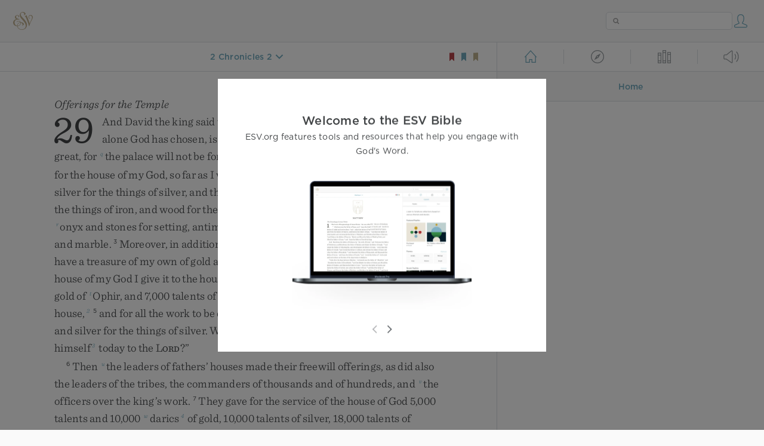

--- FILE ---
content_type: text/html; charset=utf-8
request_url: https://www.esv.org/2%20Chronicles%202/
body_size: 25665
content:



<!DOCTYPE html>
<html lang="en">
  <head>
    
      <title>
  2 Chronicles 2 - Now Solomon purposed to build a temple for the name of the …
 | ESV.org</title>
    

    <meta charset="utf-8">
    <meta http-equiv="X-UA-Compatible" content="IE=Edge">

    <meta name="viewport" content="width=device-width,initial-scale=1">
    <meta name="apple-itunes-app" content="app-id=361797273">

    <meta name="twitter:card" content="summary"/>
    <meta name="twitter:site" content="@esvbible"/>
    <meta name="twitter:image" content="https://dch8lckz6x8ar.cloudfront.net/static/img/logo-twitter.6877ff184cb8.png"/>

    <meta property="og:type" content="website"/>
    <meta property="og:site_name" content="ESV Bible"/>
    <meta property="og:image" content="https://dch8lckz6x8ar.cloudfront.net/static/img/logo-facebook.dbab05d37e79.png"/>
    <meta property="og:image:width" content="600"/>
    <meta property="og:image:height" content="530"/>

    
  <meta name="description" content="Now Solomon purposed to build a temple for the name of the LORD, and a royal palace for himself. And Solomon assigned 70,000 men to bear burdens and 80,000 to quarry in the hill country, and 3,600 to…"/>

<meta name="twitter:title" content="2 Chronicles 2"/>
<meta name="twitter:description" content="Now Solomon purposed to build a temple for the name of the LORD, and a royal palace for himself. And Solomon assigned 70,000 men to bear burdens and 80,000 to quarry in the hill country, and 3,600 to…"/>

<meta property="og:title" content="2 Chronicles 2"/>
<meta property="og:description" content="Now Solomon purposed to build a temple for the name of the LORD, and a royal palace for himself. And Solomon assigned 70,000 men to bear burdens and 80,000 to quarry in the hill country, and 3,600 to…"/>

<link rel="canonical" href="https://www.esv.org/2+Chronicles+2/"/>



    <link rel="apple-touch-icon" href="https://dch8lckz6x8ar.cloudfront.net/static/img/apple-touch-icon.a1ed3d10db96.png">
    <link rel="shortcut icon" href="https://dch8lckz6x8ar.cloudfront.net/static/img/favicon.7e14cbe1912e.ico" type="image/x-icon">

    <link rel="stylesheet" href="https://dch8lckz6x8ar.cloudfront.net/static/css/output.7819abd744b0.css" type="text/css">

    
      <script async src="https://www.googletagmanager.com/gtag/js?id=G-6KC6HK8YF3"></script>

      <script>
        window.dataLayer = window.dataLayer || [];

        function gtag () { dataLayer.push(arguments); }

        gtag('js', new Date());
        gtag('config', 'G-6KC6HK8YF3');
        gtag('event', 'collect_user_data', {
          is_logged_in: 'False',
          is_subscriber: 'False'
        });
      </script>
    

    
      <script type="text/javascript">
  !function(f,b,e,v,n,t,s){if(f.fbq)return;n=f.fbq=function(){n.callMethod?
  n.callMethod.apply(n,arguments):n.queue.push(arguments)};if(!f._fbq)f._fbq=n;
  n.push=n;n.loaded=!0;n.version='2.0';n.queue=[];t=b.createElement(e);t.async=!0;
  t.src=v;s=b.getElementsByTagName(e)[0];s.parentNode.insertBefore(t,s)}(window,
  document,'script','https://connect.facebook.net/en_US/fbevents.js');
  fbq('init', '506435969522616');
  fbq('track', 'PageView');
</script>

<noscript>
  <img height="1" width="1" style="display:none" src="https://www.facebook.com/tr?id=506435969522616&ev=PageView&noscript=1"/>
</noscript>

    
  </head>
  <body class="two-columns theme-white font-size-medium line-spacing-medium">
    
      <div class="container">
        <nav class="top-nav">
          <a href="/"><img src="https://dch8lckz6x8ar.cloudfront.net/static/img/logo.15c3f5a870ee.svg" height="30" width="33" alt="ESV logo"></a>

          <div class="top-nav-right-controls">
            <div class="search-form">
              <form class="basic-search" action="/search/" method="GET">
                <input class="search" type="text" name="q" value="">
              </form>
            </div>
            
              <a href="#" id="expand-button" class="expand-button">
                <span class="expand-icon icon large"></span>
              </a>
            
            <a href="/login/" id="personal-button">
              <span class="account-icon icon large"></span>
            </a>
          </div>
        </nav>

        
  <main role="main">
    <article class="bible-column">
      <header id="bible-header">
        <a href="#" class="more-icon icon medium"></a>
        <p id="bible-nav-passage"><strong><a href="#"><span>2 Chronicles 2</span></a></strong></p>
        <div id="bookmarks">
          <a href="#" data-color="red"><img src="https://dch8lckz6x8ar.cloudfront.net/static/img/bookmark-small-red.78fce9c54d11.svg" height="20" width="20" alt="red bookmark icon"></a>
          <a href="#" data-color="blue"><img src="https://dch8lckz6x8ar.cloudfront.net/static/img/bookmark-small-blue.48f6e2f15d02.svg" height="20" width="20" alt="blue bookmark icon"></a>
          <a href="#" data-color="gold"><img src="https://dch8lckz6x8ar.cloudfront.net/static/img/bookmark-small-gold.69fe6fef4f9a.svg" height="20" width="20" alt="gold bookmark icon"></a>
        </div>
      </header>
      <div id="bible-content">
        <input class="js-passage" type="hidden" value="2 Chronicles 2"/>
<input class="js-focus-passage" type="hidden" value="2 Chronicles 2"/>


  
    <section dir="ltr" data-reference="1 Chronicles 29"><h3>Offerings for the Temple</h3>
<p class="starts-chapter"><span class="verse" data-ref="13029001" data-last-offset="43"><b class="chapter-num">29&nbsp;</b><u data-offset="5">And</u><u> </u><u data-offset="6">David</u><u> </u><u data-offset="7">the</u><u> </u><u data-offset="8">king</u><u> </u><u data-offset="9">said</u><u> </u><u data-offset="10">to</u><u> </u><u data-offset="11">all</u><u> </u><u data-offset="12">the</u><u> </u><u data-offset="13">assembly</u><u>,</u><u> </u><u>“</u><u data-offset="14">Solomon</u><u> </u><u data-offset="15">my</u><u> </u><u data-offset="16">son</u><u>,</u><u> </u><u data-offset="17">whom</u><u> </u><u data-offset="18">alone</u><u> </u><u data-offset="19">God</u><u> </u><u data-offset="20">has</u><u> </u><u data-offset="21">chosen</u><u>,</u><u> </u><u data-offset="22">is</u><u> </u><sup class="crossref"><a href="/1Ch22.5%3B1K3.7" title="ch. 22:5; [1 Kgs. 3:7]" data-passage="1 Chronicles 22:5; 1 Kings 3:7">p</a></sup><u data-offset="23">young</u><u> </u><u data-offset="24">and</u><u> </u><u data-offset="25">inexperienced</u><u>,</u><u> </u><u data-offset="26">and</u><u> </u><u data-offset="27">the</u><u> </u><u data-offset="28">work</u><u> </u><u data-offset="29">is</u><u> </u><u data-offset="30">great</u><u>,</u><u> </u><u data-offset="31">for</u><u> </u><sup class="crossref"><a href="/1Ch29.19" title="ver. 19" data-passage="1 Chronicles 29:19">q</a></sup><u data-offset="32">the</u><u> </u><u data-offset="33">palace</u><u> </u><u data-offset="34">will</u><u> </u><u data-offset="35">not</u><u> </u><u data-offset="36">be</u><u> </u><u data-offset="37">for</u><u> </u><u data-offset="38">man</u><u> </u><u data-offset="39">but</u><u> </u><u data-offset="40">for</u><u> </u><u data-offset="41">the</u><u> </u><span class="small-caps" data-offset="42"><u data-offset="42"><span class="small-caps-upper" data-offset="42">L</span><span class="small-caps-lower" data-offset="42">ord</span></u></span><u> </u><u data-offset="43">God</u><u>.</u></span>
<u> </u><span class="verse" data-ref="13029002" data-last-offset="71"><b class="verse-num">2&nbsp;</b><u data-offset="1">So</u><u> </u><u data-offset="2">I</u><u> </u><u data-offset="3">have</u><u> </u><u data-offset="4">provided</u><u> </u><u data-offset="5">for</u><u> </u><u data-offset="6">the</u><u> </u><u data-offset="7">house</u><u> </u><u data-offset="8">of</u><u> </u><u data-offset="9">my</u><u> </u><u data-offset="10">God</u><u>,</u><u> </u><u data-offset="11">so</u><u> </u><u data-offset="12">far</u><u> </u><u data-offset="13">as</u><u> </u><u data-offset="14">I</u><u> </u><u data-offset="15">was</u><u> </u><u data-offset="16">able</u><u>,</u><u> </u><u data-offset="17">the</u><u> </u><u data-offset="18">gold</u><u> </u><u data-offset="19">for</u><u> </u><u data-offset="20">the</u><u> </u><u data-offset="21">things</u><u> </u><u data-offset="22">of</u><u> </u><u data-offset="23">gold</u><u>,</u><u> </u><u data-offset="24">the</u><u> </u><u data-offset="25">silver</u><u> </u><u data-offset="26">for</u><u> </u><u data-offset="27">the</u><u> </u><u data-offset="28">things</u><u> </u><u data-offset="29">of</u><u> </u><u data-offset="30">silver</u><u>,</u><u> </u><u data-offset="31">and</u><u> </u><u data-offset="32">the</u><u> </u><u data-offset="33">bronze</u><u> </u><u data-offset="34">for</u><u> </u><u data-offset="35">the</u><u> </u><u data-offset="36">things</u><u> </u><u data-offset="37">of</u><u> </u><u data-offset="38">bronze</u><u>,</u><u> </u><u data-offset="39">the</u><u> </u><u data-offset="40">iron</u><u> </u><u data-offset="41">for</u><u> </u><u data-offset="42">the</u><u> </u><u data-offset="43">things</u><u> </u><u data-offset="44">of</u><u> </u><u data-offset="45">iron</u><u>,</u><u> </u><u data-offset="46">and</u><u> </u><u data-offset="47">wood</u><u> </u><u data-offset="48">for</u><u> </u><u data-offset="49">the</u><u> </u><u data-offset="50">things</u><u> </u><u data-offset="51">of</u><u> </u><u data-offset="52">wood</u><u>,</u><u> </u><u data-offset="53">besides</u><u> </u><u data-offset="54">great</u><u> </u><u data-offset="55">quantities</u><u> </u><u data-offset="56">of</u><u> </u><sup class="crossref"><a href="/Is54.11-12%3BRv21.19-21" title="[Isa. 54:11, 12; Rev. 21:19-21]" data-passage="Isaiah 54:11–12; Revelation 21:19–21">r</a></sup><u data-offset="57">onyx</u><u> </u><u data-offset="58">and</u><u> </u><u data-offset="59">stones</u><u> </u><u data-offset="60">for</u><u> </u><u data-offset="61">setting</u><u>,</u><u> </u><u data-offset="62">antimony</u><u>,</u><u> </u><u data-offset="63">colored</u><u> </u><u data-offset="64">stones</u><u>,</u><u> </u><u data-offset="65">all</u><u> </u><u data-offset="66">sorts</u><u> </u><u data-offset="67">of</u><u> </u><u data-offset="68">precious</u><u> </u><u data-offset="69">stones</u><u> </u><u data-offset="70">and</u><u> </u><u data-offset="71">marble</u><u>.</u></span>
<u> </u><span class="verse" data-ref="13029003" data-last-offset="44"><b class="verse-num">3&nbsp;</b><u data-offset="1">Moreover</u><u>,</u><u> </u><u data-offset="2">in</u><u> </u><u data-offset="3">addition</u><u> </u><u data-offset="4">to</u><u> </u><u data-offset="5">all</u><u> </u><u data-offset="6">that</u><u> </u><u data-offset="7">I</u><u> </u><u data-offset="8">have</u><u> </u><u data-offset="9">provided</u><u> </u><u data-offset="10">for</u><u> </u><u data-offset="11">the</u><u> </u><u data-offset="12">holy</u><u> </u><u data-offset="13">house</u><u>,</u><u> </u><u data-offset="14">I</u><u> </u><u data-offset="15">have</u><u> </u><u data-offset="16">a</u><u> </u><u data-offset="17">treasure</u><u> </u><u data-offset="18">of</u><u> </u><u data-offset="19">my</u><u> </u><u data-offset="20">own</u><u> </u><u data-offset="21">of</u><u> </u><u data-offset="22">gold</u><u> </u><u data-offset="23">and</u><u> </u><u data-offset="24">silver</u><u>,</u><u> </u><u data-offset="25">and</u><u> </u><u data-offset="26">because</u><u> </u><u data-offset="27">of</u><u> </u><u data-offset="28">my</u><u> </u><u data-offset="29">devotion</u><u> </u><u data-offset="30">to</u><u> </u><u data-offset="31">the</u><u> </u><u data-offset="32">house</u><u> </u><u data-offset="33">of</u><u> </u><u data-offset="34">my</u><u> </u><u data-offset="35">God</u><u> </u><u data-offset="36">I</u><u> </u><u data-offset="37">give</u><u> </u><u data-offset="38">it</u><u> </u><u data-offset="39">to</u><u> </u><u data-offset="40">the</u><u> </u><u data-offset="41">house</u><u> </u><u data-offset="42">of</u><u> </u><u data-offset="43">my</u><u> </u><u data-offset="44">God</u><u>:</u></span>
<u> </u><span class="verse" data-ref="13029004" data-last-offset="22"><b class="verse-num">4&nbsp;</b><sup class="crossref"><a href="/1Ch22.14" title="[ch. 22:14]" data-passage="1 Chronicles 22:14">s</a></sup><u data-offset="1">3,000</u><u> </u><u data-offset="2">talents</u><sup class="footnote"><a id="fb1-1" title="&lt;span class=&quot;footnote-embedded&quot;&gt;A &lt;i class=&quot;catch-word-plural&quot;&gt;talent&lt;/i&gt; was about 75 pounds or 34 kilograms&lt;/span&gt;" href="#f1-">1</a></sup><u> </u><u data-offset="3">of</u><u> </u><u data-offset="4">gold</u><u>,</u><u> </u><u data-offset="5">of</u><u> </u><u data-offset="6">the</u><u> </u><u data-offset="7">gold</u><u> </u><u data-offset="8">of</u><u> </u><sup class="crossref"><a href="/1K9.28" title="See 1 Kgs. 9:28" data-passage="1 Kings 9:28">t</a></sup><u data-offset="9">Ophir</u><u>,</u><u> </u><u data-offset="10">and</u><u> </u><u data-offset="11">7,000</u><u> </u><u data-offset="12">talents</u><u> </u><u data-offset="13">of</u><u> </u><u data-offset="14">refined</u><u> </u><u data-offset="15">silver</u><u>,</u><u> </u><u data-offset="16">for</u><u> </u><u data-offset="17">overlaying</u><u> </u><u data-offset="18">the</u><u> </u><u data-offset="19">walls</u><u> </u><u data-offset="20">of</u><u> </u><u data-offset="21">the</u><u> </u><u data-offset="22">house</u><u>,</u><sup class="footnote"><a id="fb2-1" title="&lt;span class=&quot;footnote-embedded&quot;&gt;Septuagint; Hebrew &lt;i&gt;houses&lt;/i&gt;&lt;/span&gt;" href="#f2-">2</a></sup></span>
<u> </u><span class="verse" data-ref="13029005" data-last-offset="34"><b class="verse-num">5&nbsp;</b><u data-offset="1">and</u><u> </u><u data-offset="2">for</u><u> </u><u data-offset="3">all</u><u> </u><u data-offset="4">the</u><u> </u><u data-offset="5">work</u><u> </u><u data-offset="6">to</u><u> </u><u data-offset="7">be</u><u> </u><u data-offset="8">done</u><u> </u><u data-offset="9">by</u><u> </u><u data-offset="10">craftsmen</u><u>,</u><u> </u><u data-offset="11">gold</u><u> </u><u data-offset="12">for</u><u> </u><u data-offset="13">the</u><u> </u><u data-offset="14">things</u><u> </u><u data-offset="15">of</u><u> </u><u data-offset="16">gold</u><u> </u><u data-offset="17">and</u><u> </u><u data-offset="18">silver</u><u> </u><u data-offset="19">for</u><u> </u><u data-offset="20">the</u><u> </u><u data-offset="21">things</u><u> </u><u data-offset="22">of</u><u> </u><u data-offset="23">silver</u><u>.</u><u> </u><u data-offset="24">Who</u><u> </u><u data-offset="25">then</u><u> </u><u data-offset="26">will</u><u> </u><u data-offset="27">offer</u><u> </u><u data-offset="28">willingly</u><u>,</u><u> </u><u data-offset="29">consecrating</u><u> </u><u data-offset="30">himself</u><sup class="footnote"><a id="fb3-1" title="&lt;span class=&quot;footnote-embedded&quot;&gt;Or &lt;i&gt;ordaining himself&lt;/i&gt;; Hebrew &lt;i&gt;filling his hand&lt;/i&gt;&lt;/span&gt;" href="#f3-">3</a></sup><u> </u><u data-offset="31">today</u><u> </u><u data-offset="32">to</u><u> </u><u data-offset="33">the</u><u> </u><span class="small-caps" data-offset="34"><u data-offset="34"><span class="small-caps-upper" data-offset="34">L</span><span class="small-caps-lower" data-offset="34">ord</span></u></span><u>?</u><u>”</u></span>
</p>
<p><span class="verse" data-ref="13029006" data-last-offset="32"><b class="verse-num">6&nbsp;</b><u data-offset="1">Then</u><u> </u><sup class="crossref"><a href="/1Ch27.1%3B1Ch28.1" title="ch. 27:1; 28:1" data-passage="1 Chronicles 27:1; 1 Chronicles 28:1">u</a></sup><u data-offset="2">the</u><u> </u><u data-offset="3">leaders</u><u> </u><u data-offset="4">of</u><u> </u><u data-offset="5">fathers’</u><u> </u><u data-offset="6">houses</u><u> </u><u data-offset="7">made</u><u> </u><u data-offset="8">their</u><u> </u><u data-offset="9">freewill</u><u> </u><u data-offset="10">offerings</u><u>,</u><u> </u><u data-offset="11">as</u><u> </u><u data-offset="12">did</u><u> </u><u data-offset="13">also</u><u> </u><u data-offset="14">the</u><u> </u><u data-offset="15">leaders</u><u> </u><u data-offset="16">of</u><u> </u><u data-offset="17">the</u><u> </u><u data-offset="18">tribes</u><u>,</u><u> </u><u data-offset="19">the</u><u> </u><u data-offset="20">commanders</u><u> </u><u data-offset="21">of</u><u> </u><u data-offset="22">thousands</u><u> </u><u data-offset="23">and</u><u> </u><u data-offset="24">of</u><u> </u><u data-offset="25">hundreds</u><u>,</u><u> </u><u data-offset="26">and</u><u> </u><sup class="crossref"><a href="/1Ch27.25-31" title="See ch. 27:25-31" data-passage="1 Chronicles 27:25–31">v</a></sup><u data-offset="27">the</u><u> </u><u data-offset="28">officers</u><u> </u><u data-offset="29">over</u><u> </u><u data-offset="30">the</u><u> </u><u data-offset="31">king’s</u><u> </u><u data-offset="32">work</u><u>.</u></span>
<u> </u><span class="verse" data-ref="13029007" data-last-offset="30"><b class="verse-num">7&nbsp;</b><u data-offset="1">They</u><u> </u><u data-offset="2">gave</u><u> </u><u data-offset="3">for</u><u> </u><u data-offset="4">the</u><u> </u><u data-offset="5">service</u><u> </u><u data-offset="6">of</u><u> </u><u data-offset="7">the</u><u> </u><u data-offset="8">house</u><u> </u><u data-offset="9">of</u><u> </u><u data-offset="10">God</u><u> </u><u data-offset="11">5,000</u><u> </u><u data-offset="12">talents</u><u> </u><u data-offset="13">and</u><u> </u><u data-offset="14">10,000</u><u> </u><sup class="crossref"><a href="/Ezr2.69%3BEzr8.27%3BNeh7.70-72" title="Ezra 2:69; 8:27; Neh. 7:70-72" data-passage="Ezra 2:69; Ezra 8:27; Nehemiah 7:70–72">w</a></sup><u data-offset="15">darics</u><sup class="footnote"><a id="fb4-1" title="&lt;span class=&quot;footnote-embedded&quot;&gt;A &lt;i class=&quot;catch-word-plural&quot;&gt;daric&lt;/i&gt; was a coin weighing about 1/4 ounce or 8.5 grams&lt;/span&gt;" href="#f4-">4</a></sup><u> </u><u data-offset="16">of</u><u> </u><u data-offset="17">gold</u><u>,</u><u> </u><u data-offset="18">10,000</u><u> </u><u data-offset="19">talents</u><u> </u><u data-offset="20">of</u><u> </u><u data-offset="21">silver</u><u>,</u><u> </u><u data-offset="22">18,000</u><u> </u><u data-offset="23">talents</u><u> </u><u data-offset="24">of</u><u> </u><u data-offset="25">bronze</u><u> </u><u data-offset="26">and</u><u> </u><u data-offset="27">100,000</u><u> </u><u data-offset="28">talents</u><u> </u><u data-offset="29">of</u><u> </u><u data-offset="30">iron</u><u>.</u></span>
<u> </u><span class="verse" data-ref="13029008" data-last-offset="23"><b class="verse-num">8&nbsp;</b><u data-offset="1">And</u><u> </u><u data-offset="2">whoever</u><u> </u><u data-offset="3">had</u><u> </u><u data-offset="4">precious</u><u> </u><u data-offset="5">stones</u><u> </u><u data-offset="6">gave</u><u> </u><u data-offset="7">them</u><u> </u><u data-offset="8">to</u><u> </u><u data-offset="9">the</u><u> </u><u data-offset="10">treasury</u><u> </u><u data-offset="11">of</u><u> </u><u data-offset="12">the</u><u> </u><u data-offset="13">house</u><u> </u><u data-offset="14">of</u><u> </u><u data-offset="15">the</u><u> </u><span class="small-caps" data-offset="16"><u data-offset="16"><span class="small-caps-upper" data-offset="16">L</span><span class="small-caps-lower" data-offset="16">ord</span></u></span><u>,</u><u> </u><u data-offset="17">in</u><u> </u><u data-offset="18">the</u><u> </u><u data-offset="19">care</u><u> </u><u data-offset="20">of</u><u> </u><sup class="crossref"><a href="/1Ch23.8%3B1Ch26.21" title="ch. 23:8; [ch. 26:21]" data-passage="1 Chronicles 23:8; 1 Chronicles 26:21">x</a></sup><u data-offset="21">Jehiel</u><u> </u><u data-offset="22">the</u><u> </u><u data-offset="23">Gershonite</u><u>.</u></span>
<u> </u><span class="verse" data-ref="13029009" data-last-offset="27"><b class="verse-num">9&nbsp;</b><u data-offset="1">Then</u><u> </u><u data-offset="2">the</u><u> </u><u data-offset="3">people</u><u> </u><u data-offset="4">rejoiced</u><u> </u><u data-offset="5">because</u><u> </u><u data-offset="6">they</u><u> </u><u data-offset="7">had</u><u> </u><u data-offset="8">given</u><u> </u><u data-offset="9">willingly</u><u>,</u><u> </u><u data-offset="10">for</u><u> </u><u data-offset="11">with</u><u> </u><u data-offset="12">a</u><u> </u><sup class="crossref"><a href="/2K12.4%3B2Co9.7" title="[2 Kgs. 12:4; 2 Cor. 9:7]" data-passage="2 Kings 12:4; 2 Corinthians 9:7">y</a></sup><u data-offset="13">whole</u><u> </u><u data-offset="14">heart</u><u> </u><u data-offset="15">they</u><u> </u><u data-offset="16">had</u><u> </u><u data-offset="17">offered</u><u> </u><u data-offset="18">freely</u><u> </u><u data-offset="19">to</u><u> </u><u data-offset="20">the</u><u> </u><span class="small-caps" data-offset="21"><u data-offset="21"><span class="small-caps-upper" data-offset="21">L</span><span class="small-caps-lower" data-offset="21">ord</span></u></span><u>.</u><u> </u><u data-offset="22">David</u><u> </u><u data-offset="23">the</u><u> </u><u data-offset="24">king</u><u> </u><u data-offset="25">also</u><u> </u><u data-offset="26">rejoiced</u><u> </u><u data-offset="27">greatly</u><u>.</u></span>
</p>
<h3>David Prays in the Assembly</h3>
<p><span class="verse" data-ref="13029010" data-last-offset="34"><b class="verse-num">10&nbsp;</b><u data-offset="6">Therefore</u><u> </u><u data-offset="7">David</u><u> </u><u data-offset="8">blessed</u><u> </u><u data-offset="9">the</u><u> </u><span class="small-caps" data-offset="10"><u data-offset="10"><span class="small-caps-upper" data-offset="10">L</span><span class="small-caps-lower" data-offset="10">ord</span></u></span><u> </u><u data-offset="11">in</u><u> </u><u data-offset="12">the</u><u> </u><u data-offset="13">presence</u><u> </u><u data-offset="14">of</u><u> </u><u data-offset="15">all</u><u> </u><u data-offset="16">the</u><u> </u><u data-offset="17">assembly</u><u>.</u><u> </u><u data-offset="18">And</u><u> </u><u data-offset="19">David</u><u> </u><u data-offset="20">said</u><u>:</u><u> </u><sup class="crossref"><a href="/Lk1.68" title="Luke 1:68" data-passage="Luke 1:68">z</a></sup><u>“</u><u data-offset="21">Blessed</u><u> </u><u data-offset="22">are</u><u> </u><u data-offset="23">you</u><u>,</u><u> </u><u data-offset="24">O</u><u> </u><span class="small-caps" data-offset="25"><u data-offset="25"><span class="small-caps-upper" data-offset="25">L</span><span class="small-caps-lower" data-offset="25">ord</span></u></span><u>,</u><u> </u><u data-offset="26">the</u><u> </u><u data-offset="27">God</u><u> </u><u data-offset="28">of</u><u> </u><u data-offset="29">Israel</u><u> </u><u data-offset="30">our</u><u> </u><u data-offset="31">father</u><u>,</u><u> </u><u data-offset="32">forever</u><u> </u><u data-offset="33">and</u><u> </u><u data-offset="34">ever</u><u>.</u></span>
<u> </u><span class="verse" data-ref="13029011" data-last-offset="45"><b class="verse-num">11&nbsp;</b><sup class="crossref"><a href="/1Tm1.17%3BRv5.13" title="[1 Tim. 1:17; Rev. 5:13]" data-passage="1 Timothy 1:17; Revelation 5:13">a</a></sup><u data-offset="1">Yours</u><u>,</u><u> </u><u data-offset="2">O</u><u> </u><span class="small-caps" data-offset="3"><u data-offset="3"><span class="small-caps-upper" data-offset="3">L</span><span class="small-caps-lower" data-offset="3">ord</span></u></span><u>,</u><u> </u><u data-offset="4">is</u><u> </u><u data-offset="5">the</u><u> </u><u data-offset="6">greatness</u><u> </u><u data-offset="7">and</u><u> </u><u data-offset="8">the</u><u> </u><u data-offset="9">power</u><u> </u><u data-offset="10">and</u><u> </u><u data-offset="11">the</u><u> </u><u data-offset="12">glory</u><u> </u><u data-offset="13">and</u><u> </u><u data-offset="14">the</u><u> </u><u data-offset="15">victory</u><u> </u><u data-offset="16">and</u><u> </u><u data-offset="17">the</u><u> </u><u data-offset="18">majesty</u><u>,</u><u> </u><u data-offset="19">for</u><u> </u><u data-offset="20">all</u><u> </u><u data-offset="21">that</u><u> </u><u data-offset="22">is</u><u> </u><u data-offset="23">in</u><u> </u><u data-offset="24">the</u><u> </u><u data-offset="25">heavens</u><u> </u><u data-offset="26">and</u><u> </u><u data-offset="27">in</u><u> </u><u data-offset="28">the</u><u> </u><u data-offset="29">earth</u><u> </u><u data-offset="30">is</u><u> </u><u data-offset="31">yours</u><u>.</u><u> </u><u data-offset="32">Yours</u><u> </u><u data-offset="33">is</u><u> </u><u data-offset="34">the</u><u> </u><u data-offset="35">kingdom</u><u>,</u><u> </u><u data-offset="36">O</u><u> </u><span class="small-caps" data-offset="37"><u data-offset="37"><span class="small-caps-upper" data-offset="37">L</span><span class="small-caps-lower" data-offset="37">ord</span></u></span><u>,</u><u> </u><u data-offset="38">and</u><u> </u><u data-offset="39">you</u><u> </u><u data-offset="40">are</u><u> </u><u data-offset="41">exalted</u><u> </u><u data-offset="42">as</u><u> </u><u data-offset="43">head</u><u> </u><u data-offset="44">above</u><u> </u><u data-offset="45">all</u><u>.</u></span>
<u> </u><span class="verse" data-ref="13029012" data-last-offset="34"><b class="verse-num">12&nbsp;</b><sup class="crossref"><a href="/1K3.13%3B2Ch1.12%3BRm11.36" title="[1 Kgs. 3:13; 2 Chr. 1:12; Rom. 11:36]" data-passage="1 Kings 3:13; 2 Chronicles 1:12; Romans 11:36">b</a></sup><u data-offset="1">Both</u><u> </u><u data-offset="2">riches</u><u> </u><u data-offset="3">and</u><u> </u><u data-offset="4">honor</u><u> </u><u data-offset="5">come</u><u> </u><u data-offset="6">from</u><u> </u><u data-offset="7">you</u><u>,</u><u> </u><u data-offset="8">and</u><u> </u><u data-offset="9">you</u><u> </u><u data-offset="10">rule</u><u> </u><u data-offset="11">over</u><u> </u><u data-offset="12">all</u><u>.</u><u> </u><sup class="crossref"><a href="/2Ch20.6" title="2 Chr. 20:6" data-passage="2 Chronicles 20:6">c</a></sup><u data-offset="13">In</u><u> </u><u data-offset="14">your</u><u> </u><u data-offset="15">hand</u><u> </u><u data-offset="16">are</u><u> </u><u data-offset="17">power</u><u> </u><u data-offset="18">and</u><u> </u><u data-offset="19">might</u><u>,</u><u> </u><u data-offset="20">and</u><u> </u><u data-offset="21">in</u><u> </u><u data-offset="22">your</u><u> </u><u data-offset="23">hand</u><u> </u><u data-offset="24">it</u><u> </u><u data-offset="25">is</u><u> </u><u data-offset="26">to</u><u> </u><u data-offset="27">make</u><u> </u><u data-offset="28">great</u><u> </u><u data-offset="29">and</u><u> </u><u data-offset="30">to</u><u> </u><u data-offset="31">give</u><u> </u><u data-offset="32">strength</u><u> </u><u data-offset="33">to</u><u> </u><u data-offset="34">all</u><u>.</u></span>
<u> </u><span class="verse" data-ref="13029013" data-last-offset="12"><b class="verse-num">13&nbsp;</b><u data-offset="1">And</u><u> </u><u data-offset="2">now</u><u> </u><u data-offset="3">we</u><u> </u><u data-offset="4">thank</u><u> </u><u data-offset="5">you</u><u>,</u><u> </u><u data-offset="6">our</u><u> </u><u data-offset="7">God</u><u>,</u><u> </u><u data-offset="8">and</u><u> </u><u data-offset="9">praise</u><u> </u><u data-offset="10">your</u><u> </u><u data-offset="11">glorious</u><u> </u><u data-offset="12">name</u><u>.</u></span>
</p>
<p><span class="verse" data-ref="13029014" data-last-offset="32"><b class="verse-num">14&nbsp;</b><u>“</u><u data-offset="1">But</u><u> </u><u data-offset="2">who</u><u> </u><u data-offset="3">am</u><u> </u><u data-offset="4">I</u><u>,</u><u> </u><u data-offset="5">and</u><u> </u><u data-offset="6">what</u><u> </u><u data-offset="7">is</u><u> </u><u data-offset="8">my</u><u> </u><u data-offset="9">people</u><u>,</u><u> </u><u data-offset="10">that</u><u> </u><u data-offset="11">we</u><u> </u><u data-offset="12">should</u><u> </u><u data-offset="13">be</u><u> </u><u data-offset="14">able</u><u> </u><u data-offset="15">thus</u><u> </u><u data-offset="16">to</u><u> </u><u data-offset="17">offer</u><u> </u><u data-offset="18">willingly</u><u>?</u><u> </u><u data-offset="19">For</u><u> </u><u data-offset="20">all</u><u> </u><u data-offset="21">things</u><u> </u><u data-offset="22">come</u><u> </u><u data-offset="23">from</u><u> </u><u data-offset="24">you</u><u>,</u><u> </u><u data-offset="25">and</u><u> </u><u data-offset="26">of</u><u> </u><u data-offset="27">your</u><u> </u><u data-offset="28">own</u><u> </u><u data-offset="29">have</u><u> </u><u data-offset="30">we</u><u> </u><u data-offset="31">given</u><u> </u><u data-offset="32">you</u><u>.</u></span>
<u> </u><span class="verse" data-ref="13029015" data-last-offset="27"><b class="verse-num">15&nbsp;</b><sup class="crossref"><a href="/Lv25.23" title="See Lev. 25:23" data-passage="Leviticus 25:23">d</a></sup><u data-offset="1">For</u><u> </u><u data-offset="2">we</u><u> </u><u data-offset="3">are</u><u> </u><u data-offset="4">strangers</u><u> </u><u data-offset="5">before</u><u> </u><u data-offset="6">you</u><u> </u><u data-offset="7">and</u><u> </u><u data-offset="8">sojourners</u><u>,</u><u> </u><u data-offset="9">as</u><u> </u><u data-offset="10">all</u><u> </u><u data-offset="11">our</u><u> </u><u data-offset="12">fathers</u><u> </u><u data-offset="13">were</u><u>.</u><u> </u><u data-offset="14">Our</u><u> </u><u data-offset="15">days</u><u> </u><u data-offset="16">on</u><u> </u><u data-offset="17">the</u><u> </u><u data-offset="18">earth</u><u> </u><u data-offset="19">are</u><u> </u><sup class="crossref"><a href="/Jb14.2%3BPs102.11%3BPs144.4" title="Job 14:2; Ps. 102:11; 144:4" data-passage="Job 14:2; Psalm 102:11; Psalm 144:4">e</a></sup><u data-offset="20">like</u><u> </u><u data-offset="21">a</u><u> </u><u data-offset="22">shadow</u><u>,</u><u> </u><u data-offset="23">and</u><u> </u><u data-offset="24">there</u><u> </u><u data-offset="25">is</u><u> </u><u data-offset="26">no</u><u> </u><u data-offset="27">abiding</u><u>.</u><sup class="footnote"><a id="fb5-1" title="&lt;span class=&quot;footnote-embedded&quot;&gt;Septuagint, Vulgate; Hebrew &lt;i&gt;hope&lt;/i&gt;, or &lt;i&gt;prospect&lt;/i&gt;&lt;/span&gt;" href="#f5-">5</a></sup></span>
<u> </u><span class="verse" data-ref="13029016" data-last-offset="29"><b class="verse-num">16&nbsp;</b><u data-offset="1">O</u><u> </u><span class="small-caps" data-offset="2"><u data-offset="2"><span class="small-caps-upper" data-offset="2">L</span><span class="small-caps-lower" data-offset="2">ord</span></u></span><u> </u><u data-offset="3">our</u><u> </u><u data-offset="4">God</u><u>,</u><u> </u><u data-offset="5">all</u><u> </u><u data-offset="6">this</u><u> </u><u data-offset="7">abundance</u><u> </u><u data-offset="8">that</u><u> </u><u data-offset="9">we</u><u> </u><u data-offset="10">have</u><u> </u><u data-offset="11">provided</u><u> </u><u data-offset="12">for</u><u> </u><u data-offset="13">building</u><u> </u><u data-offset="14">you</u><u> </u><u data-offset="15">a</u><u> </u><u data-offset="16">house</u><u> </u><u data-offset="17">for</u><u> </u><u data-offset="18">your</u><u> </u><u data-offset="19">holy</u><u> </u><u data-offset="20">name</u><u> </u><u data-offset="21">comes</u><u> </u><u data-offset="22">from</u><u> </u><u data-offset="23">your</u><u> </u><u data-offset="24">hand</u><u> </u><u data-offset="25">and</u><u> </u><u data-offset="26">is</u><u> </u><u data-offset="27">all</u><u> </u><u data-offset="28">your</u><u> </u><u data-offset="29">own</u><u>.</u></span>
<u> </u><span class="verse" data-ref="13029017" data-last-offset="44"><b class="verse-num">17&nbsp;</b><u data-offset="1">I</u><u> </u><u data-offset="2">know</u><u>,</u><u> </u><u data-offset="3">my</u><u> </u><u data-offset="4">God</u><u>,</u><u> </u><sup class="crossref"><a href="/1Ch28.9%3BPr17.3%3B1S16.7" title="ch. 28:9; Prov. 17:3; [1 Sam. 16:7]" data-passage="1 Chronicles 28:9; Proverbs 17:3; 1 Samuel 16:7">f</a></sup><u data-offset="5">that</u><u> </u><u data-offset="6">you</u><u> </u><u data-offset="7">test</u><u> </u><u data-offset="8">the</u><u> </u><u data-offset="9">heart</u><u> </u><u data-offset="10">and</u><u> </u><sup class="crossref"><a href="/Pr11.20" title="[Prov. 11:20]" data-passage="Proverbs 11:20">g</a></sup><u data-offset="11">have</u><u> </u><u data-offset="12">pleasure</u><u> </u><u data-offset="13">in</u><u> </u><u data-offset="14">uprightness</u><u>.</u><u> </u><u data-offset="15">In</u><u> </u><u data-offset="16">the</u><u> </u><u data-offset="17">uprightness</u><u> </u><u data-offset="18">of</u><u> </u><u data-offset="19">my</u><u> </u><u data-offset="20">heart</u><u> </u><u data-offset="21">I</u><u> </u><u data-offset="22">have</u><u> </u><u data-offset="23">freely</u><u> </u><u data-offset="24">offered</u><u> </u><u data-offset="25">all</u><u> </u><u data-offset="26">these</u><u> </u><u data-offset="27">things</u><u>,</u><u> </u><u data-offset="28">and</u><u> </u><u data-offset="29">now</u><u> </u><u data-offset="30">I</u><u> </u><u data-offset="31">have</u><u> </u><u data-offset="32">seen</u><u> </u><u data-offset="33">your</u><u> </u><u data-offset="34">people</u><u>,</u><u> </u><u data-offset="35">who</u><u> </u><u data-offset="36">are</u><u> </u><u data-offset="37">present</u><u> </u><u data-offset="38">here</u><u>,</u><u> </u><u data-offset="39">offering</u><u> </u><u data-offset="40">freely</u><u> </u><u data-offset="41">and</u><u> </u><u data-offset="42">joyously</u><u> </u><u data-offset="43">to</u><u> </u><u data-offset="44">you</u><u>.</u></span>
<u> </u><span class="verse" data-ref="13029018" data-last-offset="29"><b class="verse-num">18&nbsp;</b><u data-offset="1">O</u><u> </u><span class="small-caps" data-offset="2"><u data-offset="2"><span class="small-caps-upper" data-offset="2">L</span><span class="small-caps-lower" data-offset="2">ord</span></u></span><u>,</u><u> </u><u data-offset="3">the</u><u> </u><u data-offset="4">God</u><u> </u><u data-offset="5">of</u><u> </u><u data-offset="6">Abraham</u><u>,</u><u> </u><u data-offset="7">Isaac</u><u>,</u><u> </u><u data-offset="8">and</u><u> </u><u data-offset="9">Israel</u><u>,</u><u> </u><u data-offset="10">our</u><u> </u><u data-offset="11">fathers</u><u>,</u><u> </u><u data-offset="12">keep</u><u> </u><u data-offset="13">forever</u><u> </u><u data-offset="14">such</u><u> </u><u data-offset="15">purposes</u><u> </u><u data-offset="16">and</u><u> </u><u data-offset="17">thoughts</u><u> </u><u data-offset="18">in</u><u> </u><u data-offset="19">the</u><u> </u><u data-offset="20">hearts</u><u> </u><u data-offset="21">of</u><u> </u><u data-offset="22">your</u><u> </u><u data-offset="23">people</u><u>,</u><u> </u><u data-offset="24">and</u><u> </u><u data-offset="25">direct</u><u> </u><u data-offset="26">their</u><u> </u><u data-offset="27">hearts</u><u> </u><u data-offset="28">toward</u><u> </u><u data-offset="29">you</u><u>.</u></span>
<u> </u><span class="verse" data-ref="13029019" data-last-offset="34"><b class="verse-num">19&nbsp;</b><sup class="crossref"><a href="/Ps72.1" title="[Ps. 72:1]" data-passage="Psalm 72:1">h</a></sup><u data-offset="1">Grant</u><u> </u><u data-offset="2">to</u><u> </u><u data-offset="3">Solomon</u><u> </u><u data-offset="4">my</u><u> </u><u data-offset="5">son</u><u> </u><u data-offset="6">a</u><u> </u><u data-offset="7">whole</u><u> </u><u data-offset="8">heart</u><u> </u><u data-offset="9">that</u><u> </u><u data-offset="10">he</u><u> </u><u data-offset="11">may</u><u> </u><u data-offset="12">keep</u><u> </u><u data-offset="13">your</u><u> </u><u data-offset="14">commandments</u><u>,</u><u> </u><u data-offset="15">your</u><u> </u><u data-offset="16">testimonies</u><u>,</u><u> </u><u data-offset="17">and</u><u> </u><u data-offset="18">your</u><u> </u><u data-offset="19">statutes</u><u>,</u><u> </u><u data-offset="20">performing</u><u> </u><u data-offset="21">all</u><u>,</u><u> </u><u data-offset="22">and</u><u> </u><u data-offset="23">that</u><u> </u><u data-offset="24">he</u><u> </u><u data-offset="25">may</u><u> </u><sup class="crossref"><a href="/1Ch29.1-2" title="ver. 1, 2" data-passage="1 Chronicles 29:1–2">i</a></sup><u data-offset="26">build</u><u> </u><u data-offset="27">the</u><u> </u><u data-offset="28">palace</u><u> </u><sup class="crossref"><a href="/1Ch22.14" title="ch. 22:14" data-passage="1 Chronicles 22:14">j</a></sup><u data-offset="29">for</u><u> </u><u data-offset="30">which</u><u> </u><u data-offset="31">I</u><u> </u><u data-offset="32">have</u><u> </u><u data-offset="33">made</u><u> </u><u data-offset="34">provision</u><u>.</u><u>”</u></span>
</p>
<p><span class="verse" data-ref="13029020" data-last-offset="38"><b class="verse-num">20&nbsp;</b><u data-offset="1">Then</u><u> </u><u data-offset="2">David</u><u> </u><u data-offset="3">said</u><u> </u><u data-offset="4">to</u><u> </u><u data-offset="5">all</u><u> </u><u data-offset="6">the</u><u> </u><u data-offset="7">assembly</u><u>,</u><u> </u><sup class="crossref"><a href="/Jos22.33" title="See Josh. 22:33" data-passage="Joshua 22:33">k</a></sup><u>“</u><u data-offset="8">Bless</u><u> </u><u data-offset="9">the</u><u> </u><span class="small-caps" data-offset="10"><u data-offset="10"><span class="small-caps-upper" data-offset="10">L</span><span class="small-caps-lower" data-offset="10">ord</span></u></span><u> </u><u data-offset="11">your</u><u> </u><u data-offset="12">God</u><u>.</u><u>”</u><u> </u><u data-offset="13">And</u><u> </u><u data-offset="14">all</u><u> </u><u data-offset="15">the</u><u> </u><u data-offset="16">assembly</u><u> </u><u data-offset="17">blessed</u><u> </u><u data-offset="18">the</u><u> </u><span class="small-caps" data-offset="19"><u data-offset="19"><span class="small-caps-upper" data-offset="19">L</span><span class="small-caps-lower" data-offset="19">ord</span></u></span><u>,</u><u> </u><u data-offset="20">the</u><u> </u><u data-offset="21">God</u><u> </u><u data-offset="22">of</u><u> </u><u data-offset="23">their</u><u> </u><u data-offset="24">fathers</u><u>,</u><u> </u><sup class="crossref"><a href="/Ex4.31" title="See Ex. 4:31" data-passage="Exodus 4:31">l</a></sup><u data-offset="25">and</u><u> </u><u data-offset="26">bowed</u><u> </u><u data-offset="27">their</u><u> </u><u data-offset="28">heads</u><u> </u><u data-offset="29">and</u><u> </u><u data-offset="30">paid</u><u> </u><u data-offset="31">homage</u><u> </u><u data-offset="32">to</u><u> </u><u data-offset="33">the</u><u> </u><span class="small-caps" data-offset="34"><u data-offset="34"><span class="small-caps-upper" data-offset="34">L</span><span class="small-caps-lower" data-offset="34">ord</span></u></span><u> </u><u data-offset="35">and</u><u> </u><u data-offset="36">to</u><u> </u><u data-offset="37">the</u><u> </u><u data-offset="38">king</u><u>.</u></span>
<u> </u><span class="verse" data-ref="13029021" data-last-offset="36"><b class="verse-num">21&nbsp;</b><u data-offset="1">And</u><u> </u><u data-offset="2">they</u><u> </u><u data-offset="3">offered</u><u> </u><u data-offset="4">sacrifices</u><u> </u><u data-offset="5">to</u><u> </u><u data-offset="6">the</u><u> </u><span class="small-caps" data-offset="7"><u data-offset="7"><span class="small-caps-upper" data-offset="7">L</span><span class="small-caps-lower" data-offset="7">ord</span></u></span><u>,</u><u> </u><u data-offset="8">and</u><u> </u><u data-offset="9">on</u><u> </u><u data-offset="10">the</u><u> </u><u data-offset="11">next</u><u> </u><u data-offset="12">day</u><u> </u><u data-offset="13">offered</u><u> </u><u data-offset="14">burnt</u><u> </u><u data-offset="15">offerings</u><u> </u><u data-offset="16">to</u><u> </u><u data-offset="17">the</u><u> </u><span class="small-caps" data-offset="18"><u data-offset="18"><span class="small-caps-upper" data-offset="18">L</span><span class="small-caps-lower" data-offset="18">ord</span></u></span><u>,</u><u> </u><u data-offset="19">1,000</u><u> </u><u data-offset="20">bulls</u><u>,</u><u> </u><u data-offset="21">1,000</u><u> </u><u data-offset="22">rams</u><u>,</u><u> </u><u data-offset="23">and</u><u> </u><u data-offset="24">1,000</u><u> </u><u data-offset="25">lambs</u><u>,</u><u> </u><u data-offset="26">with</u><u> </u><u data-offset="27">their</u><u> </u><sup class="crossref"><a href="/Gn35.14" title="Gen. 35:14" data-passage="Genesis 35:14">m</a></sup><u data-offset="28">drink</u><u> </u><u data-offset="29">offerings</u><u>,</u><u> </u><u data-offset="30">and</u><u> </u><u data-offset="31">sacrifices</u><u> </u><u data-offset="32">in</u><u> </u><u data-offset="33">abundance</u><u> </u><u data-offset="34">for</u><u> </u><u data-offset="35">all</u><u> </u><u data-offset="36">Israel</u><u>.</u></span>
<u> </u><span class="verse" data-ref="13029022" data-last-offset="42"><b class="verse-num">22&nbsp;</b><u data-offset="1">And</u><u> </u><u data-offset="2">they</u><u> </u><u data-offset="3">ate</u><u> </u><u data-offset="4">and</u><u> </u><u data-offset="5">drank</u><u> </u><u data-offset="6">before</u><u> </u><u data-offset="7">the</u><u> </u><span class="small-caps" data-offset="8"><u data-offset="8"><span class="small-caps-upper" data-offset="8">L</span><span class="small-caps-lower" data-offset="8">ord</span></u></span><u> </u><u data-offset="9">on</u><u> </u><u data-offset="10">that</u><u> </u><u data-offset="11">day</u><u> </u><u data-offset="12">with</u><u> </u><u data-offset="13">great</u><u> </u><u data-offset="14">gladness</u><u>.</u></span>
</p>
<h3>Solomon Anointed King</h3>
<p><span class="verse" data-ref="13029022" data-last-offset="42"><u data-offset="18">And</u><u> </u><u data-offset="19">they</u><u> </u><u data-offset="20">made</u><u> </u><u data-offset="21">Solomon</u><u> </u><u data-offset="22">the</u><u> </u><u data-offset="23">son</u><u> </u><u data-offset="24">of</u><u> </u><u data-offset="25">David</u><u> </u><u data-offset="26">king</u><u> </u><sup class="crossref"><a href="/1Ch23.1" title="[ch. 23:1]" data-passage="1 Chronicles 23:1">n</a></sup><u data-offset="27">the</u><u> </u><u data-offset="28">second</u><u> </u><u data-offset="29">time</u><u>,</u><u> </u><u data-offset="30">and</u><u> </u><u data-offset="31">they</u><u> </u><sup class="crossref"><a href="/1K1.38-39" title="See 1 Kgs. 1:38, 39" data-passage="1 Kings 1:38–39">o</a></sup><u data-offset="32">anointed</u><u> </u><u data-offset="33">him</u><u> </u><u data-offset="34">as</u><u> </u><u data-offset="35">prince</u><u> </u><u data-offset="36">for</u><u> </u><u data-offset="37">the</u><u> </u><span class="small-caps" data-offset="38"><u data-offset="38"><span class="small-caps-upper" data-offset="38">L</span><span class="small-caps-lower" data-offset="38">ord</span></u></span><u>,</u><u> </u><u data-offset="39">and</u><u> </u><sup class="crossref"><a href="/1K2.35" title="1 Kgs. 2:35" data-passage="1 Kings 2:35">p</a></sup><u data-offset="40">Zadok</u><u> </u><u data-offset="41">as</u><u> </u><u data-offset="42">priest</u><u>.</u></span>
</p>
<p><span class="verse" data-ref="13029023" data-last-offset="25"><b class="verse-num">23&nbsp;</b><sup class="crossref leading-crossref"><a href="/1K2.12" title="1 Kgs. 2:12" data-passage="1 Kings 2:12">q</a></sup><u data-offset="1">Then</u><u> </u><u data-offset="2">Solomon</u><u> </u><u data-offset="3">sat</u><u> </u><u data-offset="4">on</u><u> </u><u data-offset="5">the</u><u> </u><sup class="crossref"><a href="/1Ch28.5%3B2Ch9.8" title="ch. 28:5; [2 Chr. 9:8]" data-passage="1 Chronicles 28:5; 2 Chronicles 9:8">r</a></sup><u data-offset="6">throne</u><u> </u><u data-offset="7">of</u><u> </u><u data-offset="8">the</u><u> </u><span class="small-caps" data-offset="9"><u data-offset="9"><span class="small-caps-upper" data-offset="9">L</span><span class="small-caps-lower" data-offset="9">ord</span></u></span><u> </u><u data-offset="10">as</u><u> </u><u data-offset="11">king</u><u> </u><u data-offset="12">in</u><u> </u><u data-offset="13">place</u><u> </u><u data-offset="14">of</u><u> </u><u data-offset="15">David</u><u> </u><u data-offset="16">his</u><u> </u><u data-offset="17">father</u><u>.</u><u> </u><u data-offset="18">And</u><u> </u><u data-offset="19">he</u><u> </u><u data-offset="20">prospered</u><u>,</u><u> </u><u data-offset="21">and</u><u> </u><u data-offset="22">all</u><u> </u><u data-offset="23">Israel</u><u> </u><u data-offset="24">obeyed</u><u> </u><u data-offset="25">him</u><u>.</u></span>
<u> </u><span class="verse" data-ref="13029024" data-last-offset="21"><b class="verse-num">24&nbsp;</b><u data-offset="1">All</u><u> </u><u data-offset="2">the</u><u> </u><u data-offset="3">leaders</u><u> </u><u data-offset="4">and</u><u> </u><u data-offset="5">the</u><u> </u><u data-offset="6">mighty</u><u> </u><u data-offset="7">men</u><u>,</u><u> </u><u data-offset="8">and</u><u> </u><u data-offset="9">also</u><u> </u><u data-offset="10">all</u><u> </u><u data-offset="11">the</u><u> </u><u data-offset="12">sons</u><u> </u><u data-offset="13">of</u><u> </u><u data-offset="14">King</u><u> </u><u data-offset="15">David</u><u>,</u><u> </u><u data-offset="16">pledged</u><u> </u><u data-offset="17">their</u><u> </u><u data-offset="18">allegiance</u><u> </u><u data-offset="19">to</u><u> </u><u data-offset="20">King</u><u> </u><u data-offset="21">Solomon</u><u>.</u></span>
<u> </u><span class="verse" data-ref="13029025" data-last-offset="31"><b class="verse-num">25&nbsp;</b><u data-offset="1">And</u><u> </u><u data-offset="2">the</u><u> </u><span class="small-caps" data-offset="3"><u data-offset="3"><span class="small-caps-upper" data-offset="3">L</span><span class="small-caps-lower" data-offset="3">ord</span></u></span><u> </u><u data-offset="4">made</u><u> </u><u data-offset="5">Solomon</u><u> </u><u data-offset="6">very</u><u> </u><sup class="crossref"><a href="/2Ch1.1%3BJos3.7" title="2 Chr. 1:1; [Josh. 3:7]" data-passage="2 Chronicles 1:1; Joshua 3:7">s</a></sup><u data-offset="7">great</u><u> </u><u data-offset="8">in</u><u> </u><u data-offset="9">the</u><u> </u><u data-offset="10">sight</u><u> </u><u data-offset="11">of</u><u> </u><u data-offset="12">all</u><u> </u><u data-offset="13">Israel</u><u> </u><u data-offset="14">and</u><u> </u><sup class="crossref"><a href="/1K3.13%3B2Ch1.12%3BEc2.9" title="1 Kgs. 3:13; 2 Chr. 1:12; [Eccles. 2:9]" data-passage="1 Kings 3:13; 2 Chronicles 1:12; Ecclesiastes 2:9">t</a></sup><u data-offset="15">bestowed</u><u> </u><u data-offset="16">on</u><u> </u><u data-offset="17">him</u><u> </u><u data-offset="18">such</u><u> </u><u data-offset="19">royal</u><u> </u><u data-offset="20">majesty</u><u> </u><u data-offset="21">as</u><u> </u><u data-offset="22">had</u><u> </u><u data-offset="23">not</u><u> </u><u data-offset="24">been</u><u> </u><u data-offset="25">on</u><u> </u><u data-offset="26">any</u><u> </u><u data-offset="27">king</u><u> </u><u data-offset="28">before</u><u> </u><u data-offset="29">him</u><u> </u><u data-offset="30">in</u><u> </u><u data-offset="31">Israel</u><u>.</u></span>
</p>
<h3>The Death of David</h3>
<p><span class="verse" data-ref="13029026" data-last-offset="14"><b class="verse-num">26&nbsp;</b><u data-offset="5">Thus</u><u> </u><u data-offset="6">David</u><u> </u><u data-offset="7">the</u><u> </u><u data-offset="8">son</u><u> </u><u data-offset="9">of</u><u> </u><u data-offset="10">Jesse</u><u> </u><u data-offset="11">reigned</u><u> </u><u data-offset="12">over</u><u> </u><u data-offset="13">all</u><u> </u><u data-offset="14">Israel</u><u>.</u></span>
<u> </u><span class="verse" data-ref="13029027" data-last-offset="21"><b class="verse-num">27&nbsp;</b><u data-offset="1">The</u><u> </u><sup class="crossref"><a href="/2S5.4-5%3B1K2.11" title="2 Sam. 5:4, 5; 1 Kgs. 2:11" data-passage="2 Samuel 5:4–5; 1 Kings 2:11">u</a></sup><u data-offset="2">time</u><u> </u><u data-offset="3">that</u><u> </u><u data-offset="4">he</u><u> </u><u data-offset="5">reigned</u><u> </u><u data-offset="6">over</u><u> </u><u data-offset="7">Israel</u><u> </u><u data-offset="8">was</u><u> </u><u data-offset="9">forty</u><u> </u><u data-offset="10">years</u><u>.</u><u> </u><u data-offset="11">He</u><u> </u><u data-offset="12">reigned</u><u> </u><u data-offset="13">seven</u><u> </u><u data-offset="14">years</u><u> </u><u data-offset="15">in</u><u> </u><u data-offset="16">Hebron</u><u> </u><u data-offset="17">and</u><u> </u><u data-offset="18">thirty-three</u><u> </u><u data-offset="19">years</u><u> </u><u data-offset="20">in</u><u> </u><u data-offset="21">Jerusalem</u><u>.</u></span>
<u> </u><span class="verse" data-ref="13029028" data-last-offset="21"><b class="verse-num">28&nbsp;</b><u data-offset="1">Then</u><u> </u><u data-offset="2">he</u><u> </u><u data-offset="3">died</u><u> </u><sup class="crossref"><a href="/Gn15.15%3BGn25.8" title="[Gen. 15:15; 25:8]" data-passage="Genesis 15:15; Genesis 25:8">v</a></sup><u data-offset="4">at</u><u> </u><u data-offset="5">a</u><u> </u><u data-offset="6">good</u><u> </u><u data-offset="7">age</u><u>,</u><u> </u><sup class="crossref"><a href="/1Ch23.1" title="ch. 23:1" data-passage="1 Chronicles 23:1">w</a></sup><u data-offset="8">full</u><u> </u><u data-offset="9">of</u><u> </u><u data-offset="10">days</u><u>,</u><u> </u><u data-offset="11">riches</u><u>,</u><u> </u><u data-offset="12">and</u><u> </u><u data-offset="13">honor</u><u>.</u><u> </u><u data-offset="14">And</u><u> </u><u data-offset="15">Solomon</u><u> </u><u data-offset="16">his</u><u> </u><u data-offset="17">son</u><u> </u><u data-offset="18">reigned</u><u> </u><u data-offset="19">in</u><u> </u><u data-offset="20">his</u><u> </u><u data-offset="21">place</u><u>.</u></span>
<u> </u><span class="verse" data-ref="13029029" data-last-offset="35"><b class="verse-num">29&nbsp;</b><u data-offset="1">Now</u><u> </u><u data-offset="2">the</u><u> </u><u data-offset="3">acts</u><u> </u><u data-offset="4">of</u><u> </u><u data-offset="5">King</u><u> </u><u data-offset="6">David</u><u>,</u><u> </u><u data-offset="7">from</u><u> </u><u data-offset="8">first</u><u> </u><u data-offset="9">to</u><u> </u><u data-offset="10">last</u><u>,</u><u> </u><u data-offset="11">are</u><u> </u><u data-offset="12">written</u><u> </u><u data-offset="13">in</u><u> </u><u data-offset="14">the</u><u> </u><u data-offset="15">Chronicles</u><u> </u><sup class="crossref"><a href="/1Ch26.28%3B1S9.9" title="ch. 26:28; [1 Sam. 9:9]" data-passage="1 Chronicles 26:28; 1 Samuel 9:9">x</a></sup><u data-offset="16">of</u><u> </u><u data-offset="17">Samuel</u><u> </u><u data-offset="18">the</u><u> </u><u data-offset="19">seer</u><u>,</u><u> </u><u data-offset="20">and</u><u> </u><u data-offset="21">in</u><u> </u><u data-offset="22">the</u><u> </u><u data-offset="23">Chronicles</u><u> </u><u data-offset="24">of</u><u> </u><sup class="crossref"><a href="/2S12.1" title="See 2 Sam. 12:1" data-passage="2 Samuel 12:1">y</a></sup><u data-offset="25">Nathan</u><u> </u><u data-offset="26">the</u><u> </u><u data-offset="27">prophet</u><u>,</u><u> </u><u data-offset="28">and</u><u> </u><u data-offset="29">in</u><u> </u><u data-offset="30">the</u><u> </u><u data-offset="31">Chronicles</u><u> </u><u data-offset="32">of</u><u> </u><sup class="crossref"><a href="/1S22.5" title="See 1 Sam. 22:5" data-passage="1 Samuel 22:5">z</a></sup><u data-offset="33">Gad</u><u> </u><u data-offset="34">the</u><u> </u><u data-offset="35">seer</u><u>,</u></span>
<u> </u><span class="verse" data-ref="13029030" data-last-offset="28"><b class="verse-num">30&nbsp;</b><u data-offset="1">with</u><u> </u><u data-offset="2">accounts</u><u> </u><u data-offset="3">of</u><u> </u><u data-offset="4">all</u><u> </u><u data-offset="5">his</u><u> </u><u data-offset="6">rule</u><u> </u><u data-offset="7">and</u><u> </u><u data-offset="8">his</u><u> </u><u data-offset="9">might</u><u> </u><u data-offset="10">and</u><u> </u><u data-offset="11">of</u><u> </u><u data-offset="12">the</u><u> </u><u data-offset="13">circumstances</u><u> </u><sup class="crossref"><a href="/Dn4.23%3BDn4.25" title="[Dan. 4:23, 25]" data-passage="Daniel 4:23; Daniel 4:25">a</a></sup><u data-offset="14">that</u><u> </u><u data-offset="15">came</u><u> </u><u data-offset="16">upon</u><u> </u><u data-offset="17">him</u><u> </u><u data-offset="18">and</u><u> </u><u data-offset="19">upon</u><u> </u><u data-offset="20">Israel</u><u> </u><u data-offset="21">and</u><u> </u><u data-offset="22">upon</u><u> </u><u data-offset="23">all</u><u> </u><u data-offset="24">the</u><u> </u><u data-offset="25">kingdoms</u><u> </u><u data-offset="26">of</u><u> </u><u data-offset="27">the</u><u> </u><u data-offset="28">countries</u><u>.</u></span>
</p>
</section>
  
    <section dir="ltr" data-reference="2 Chronicles 1"><img class="book-illustration" width="100" height="141" src="https://dch8lckz6x8ar.cloudfront.net/static/img/book-illustrations/2-chronicles.svg" alt="2 Chronicles Illustration">
<h2>2 Chronicles</h2>
<h3>Solomon Worships at Gibeon</h3>
<p class="starts-chapter"><span class="verse" data-ref="14001001" data-last-offset="27"><b class="chapter-num">1&nbsp;</b><sup class="crossref leading-crossref"><a href="/1K2.46" title="1 Kgs. 2:46" data-passage="1 Kings 2:46">a</a></sup><u data-offset="5">Solomon</u><u> </u><u data-offset="6">the</u><u> </u><u data-offset="7">son</u><u> </u><u data-offset="8">of</u><u> </u><u data-offset="9">David</u><u> </u><u data-offset="10">established</u><u> </u><u data-offset="11">himself</u><u> </u><u data-offset="12">in</u><u> </u><u data-offset="13">his</u><u> </u><u data-offset="14">kingdom</u><u>,</u><u> </u><sup class="crossref"><a href="/1Ch29.25" title="1 Chr. 29:25" data-passage="1 Chronicles 29:25">b</a></sup><u data-offset="15">and</u><u> </u><u data-offset="16">the</u><u> </u><span class="small-caps" data-offset="17"><u data-offset="17"><span class="small-caps-upper" data-offset="17">L</span><span class="small-caps-lower" data-offset="17">ord</span></u></span><u> </u><u data-offset="18">his</u><u> </u><u data-offset="19">God</u><u> </u><u data-offset="20">was</u><u> </u><u data-offset="21">with</u><u> </u><u data-offset="22">him</u><u> </u><u data-offset="23">and</u><u> </u><u data-offset="24">made</u><u> </u><u data-offset="25">him</u><u> </u><u data-offset="26">exceedingly</u><u> </u><u data-offset="27">great</u><u>.</u></span>
</p>
<p><span class="verse" data-ref="14001002" data-last-offset="29"><b class="verse-num">2&nbsp;</b><u data-offset="1">Solomon</u><u> </u><u data-offset="2">spoke</u><u> </u><u data-offset="3">to</u><u> </u><u data-offset="4">all</u><u> </u><u data-offset="5">Israel</u><u>,</u><u> </u><u data-offset="6">to</u><u> </u><u data-offset="7">the</u><u> </u><sup class="crossref"><a href="/1Ch27.1" title="1 Chr. 27:1" data-passage="1 Chronicles 27:1">c</a></sup><u data-offset="8">commanders</u><u> </u><u data-offset="9">of</u><u> </u><u data-offset="10">thousands</u><u> </u><u data-offset="11">and</u><u> </u><u data-offset="12">of</u><u> </u><u data-offset="13">hundreds</u><u>,</u><u> </u><u data-offset="14">to</u><u> </u><u data-offset="15">the</u><u> </u><u data-offset="16">judges</u><u>,</u><u> </u><u data-offset="17">and</u><u> </u><u data-offset="18">to</u><u> </u><u data-offset="19">all</u><u> </u><u data-offset="20">the</u><u> </u><u data-offset="21">leaders</u><u> </u><u data-offset="22">in</u><u> </u><u data-offset="23">all</u><u> </u><u data-offset="24">Israel</u><u>,</u><u> </u><u data-offset="25">the</u><u> </u><u data-offset="26">heads</u><u> </u><u data-offset="27">of</u><u> </u><u data-offset="28">fathers’</u><u> </u><u data-offset="29">houses</u><u>.</u></span>
<u> </u><span class="verse" data-ref="14001003" data-last-offset="38"><b class="verse-num">3&nbsp;</b><u data-offset="1">And</u><u> </u><u data-offset="2">Solomon</u><u>,</u><u> </u><u data-offset="3">and</u><u> </u><u data-offset="4">all</u><u> </u><u data-offset="5">the</u><u> </u><u data-offset="6">assembly</u><u> </u><u data-offset="7">with</u><u> </u><u data-offset="8">him</u><u>,</u><u> </u><u data-offset="9">went</u><u> </u><u data-offset="10">to</u><u> </u><sup class="crossref"><a href="/1K3.4" title="See 1 Kgs. 3:4" data-passage="1 Kings 3:4">d</a></sup><u data-offset="11">the</u><u> </u><u data-offset="12">high</u><u> </u><u data-offset="13">place</u><u> </u><u data-offset="14">that</u><u> </u><u data-offset="15">was</u><u> </u><u data-offset="16">at</u><u> </u><u data-offset="17">Gibeon</u><u>,</u><u> </u><sup class="crossref"><a href="/1Ch16.39%3B1Ch21.29" title="1 Chr. 16:39; 21:29" data-passage="1 Chronicles 16:39; 1 Chronicles 21:29">e</a></sup><u data-offset="18">for</u><u> </u><sup class="crossref"><a href="/Ex29.10%3BLv10.7%3BNm14.10" title="Ex. 29:10; Lev. 10:7; Num. 14:10" data-passage="Exodus 29:10; Leviticus 10:7; Numbers 14:10">f</a></sup><u data-offset="19">the</u><u> </u><u data-offset="20">tent</u><u> </u><u data-offset="21">of</u><u> </u><u data-offset="22">meeting</u><u> </u><u data-offset="23">of</u><u> </u><u data-offset="24">God</u><u>,</u><u> </u><u data-offset="25">which</u><u> </u><u data-offset="26">Moses</u><u> </u><u data-offset="27">the</u><u> </u><u data-offset="28">servant</u><u> </u><u data-offset="29">of</u><u> </u><u data-offset="30">the</u><u> </u><span class="small-caps" data-offset="31"><u data-offset="31"><span class="small-caps-upper" data-offset="31">L</span><span class="small-caps-lower" data-offset="31">ord</span></u></span><u> </u><u data-offset="32">had</u><u> </u><u data-offset="33">made</u><u> </u><u data-offset="34">in</u><u> </u><u data-offset="35">the</u><u> </u><u data-offset="36">wilderness</u><u>,</u><u> </u><u data-offset="37">was</u><u> </u><u data-offset="38">there</u><u>.</u></span>
<u> </u><span class="verse" data-ref="14001004" data-last-offset="30"><b class="verse-num">4&nbsp;</b><sup class="crossref"><a href="/2S6.2-17%3B1Ch15.25-16.1" title="See 2 Sam. 6:2-17; 1 Chr. 15:25–16:1" data-passage="2 Samuel 6:2–17; 1 Chronicles 15:25–16:1">g</a></sup><u>(</u><u data-offset="1">But</u><u> </u><u data-offset="2">David</u><u> </u><u data-offset="3">had</u><u> </u><u data-offset="4">brought</u><u> </u><u data-offset="5">up</u><u> </u><u data-offset="6">the</u><u> </u><u data-offset="7">ark</u><u> </u><u data-offset="8">of</u><u> </u><u data-offset="9">God</u><u> </u><u data-offset="10">from</u><u> </u><u data-offset="11">Kiriath-jearim</u><u> </u><u data-offset="12">to</u><u> </u><u data-offset="13">the</u><u> </u><u data-offset="14">place</u><u> </u><u data-offset="15">that</u><u> </u><u data-offset="16">David</u><u> </u><u data-offset="17">had</u><u> </u><u data-offset="18">prepared</u><u> </u><u data-offset="19">for</u><u> </u><u data-offset="20">it</u><u>,</u><u> </u><u data-offset="21">for</u><u> </u><u data-offset="22">he</u><u> </u><u data-offset="23">had</u><u> </u><u data-offset="24">pitched</u><u> </u><u data-offset="25">a</u><u> </u><u data-offset="26">tent</u><u> </u><u data-offset="27">for</u><u> </u><u data-offset="28">it</u><u> </u><u data-offset="29">in</u><u> </u><u data-offset="30">Jerusalem</u><u>.</u><u>)</u></span>
<u> </u><span class="verse" data-ref="14001005" data-last-offset="31"><b class="verse-num">5&nbsp;</b><u data-offset="1">Moreover</u><u>,</u><u> </u><sup class="crossref"><a href="/Ex27.1-2%3BEx38.1-2" title="Ex. 27:1, 2; 38:1, 2" data-passage="Exodus 27:1–2; Exodus 38:1–2">h</a></sup><u data-offset="2">the</u><u> </u><u data-offset="3">bronze</u><u> </u><u data-offset="4">altar</u><u> </u><u data-offset="5">that</u><u> </u><sup class="crossref"><a href="/Ex31.2" title="Ex. 31:2" data-passage="Exodus 31:2">i</a></sup><u data-offset="6">Bezalel</u><u> </u><u data-offset="7">the</u><u> </u><u data-offset="8">son</u><u> </u><u data-offset="9">of</u><u> </u><u data-offset="10">Uri</u><u>,</u><u> </u><u data-offset="11">son</u><u> </u><u data-offset="12">of</u><u> </u><u data-offset="13">Hur</u><u>,</u><u> </u><u data-offset="14">had</u><u> </u><u data-offset="15">made</u><u>,</u><u> </u><u data-offset="16">was</u><u> </u><u data-offset="17">there</u><u> </u><u data-offset="18">before</u><u> </u><u data-offset="19">the</u><u> </u><u data-offset="20">tabernacle</u><u> </u><u data-offset="21">of</u><u> </u><u data-offset="22">the</u><u> </u><span class="small-caps" data-offset="23"><u data-offset="23"><span class="small-caps-upper" data-offset="23">L</span><span class="small-caps-lower" data-offset="23">ord</span></u></span><u>.</u><u> </u><u data-offset="24">And</u><u> </u><u data-offset="25">Solomon</u><u> </u><u data-offset="26">and</u><u> </u><u data-offset="27">the</u><u> </u><u data-offset="28">assembly</u><u> </u><sup class="crossref"><a href="/1Ch13.3" title="[1 Chr. 13:3]" data-passage="1 Chronicles 13:3">j</a></sup><u data-offset="29">sought</u><u> </u><u data-offset="30">it</u><sup class="footnote"><a id="fb1-2" title="&lt;span class=&quot;footnote-embedded&quot;&gt;Or &lt;i&gt;him&lt;/i&gt;&lt;/span&gt;" href="#f1-">1</a></sup><u> </u><u data-offset="31">out</u><u>.</u></span>
<u> </u><span class="verse" data-ref="14001006" data-last-offset="27"><b class="verse-num">6&nbsp;</b><u data-offset="1">And</u><u> </u><u data-offset="2">Solomon</u><u> </u><u data-offset="3">went</u><u> </u><u data-offset="4">up</u><u> </u><u data-offset="5">there</u><u> </u><u data-offset="6">to</u><u> </u><u data-offset="7">the</u><u> </u><u data-offset="8">bronze</u><u> </u><u data-offset="9">altar</u><u> </u><u data-offset="10">before</u><u> </u><u data-offset="11">the</u><u> </u><span class="small-caps" data-offset="12"><u data-offset="12"><span class="small-caps-upper" data-offset="12">L</span><span class="small-caps-lower" data-offset="12">ord</span></u></span><u>,</u><u> </u><u data-offset="13">which</u><u> </u><u data-offset="14">was</u><u> </u><u data-offset="15">at</u><u> </u><u data-offset="16">the</u><u> </u><u data-offset="17">tent</u><u> </u><u data-offset="18">of</u><u> </u><u data-offset="19">meeting</u><u>,</u><u> </u><sup class="crossref"><a href="/1K3.4" title="1 Kgs. 3:4" data-passage="1 Kings 3:4">k</a></sup><u data-offset="20">and</u><u> </u><u data-offset="21">offered</u><u> </u><u data-offset="22">a</u><u> </u><u data-offset="23">thousand</u><u> </u><u data-offset="24">burnt</u><u> </u><u data-offset="25">offerings</u><u> </u><u data-offset="26">on</u><u> </u><u data-offset="27">it</u><u>.</u></span>
</p>
<h3>Solomon Prays for Wisdom</h3>
<p><span class="verse" data-ref="14001007" data-last-offset="21"><b class="verse-num">7&nbsp;</b><sup class="crossref leading-crossref"><a href="/2Ch1.7-12%3B1K3.5-14" title="For ver. 7-12, see 1 Kgs. 3:5-14" data-passage="2 Chronicles 1:7–12; 1 Kings 3:5–14">l</a></sup><u data-offset="5">In</u><u> </u><u data-offset="6">that</u><u> </u><u data-offset="7">night</u><u> </u><u data-offset="8">God</u><u> </u><u data-offset="9">appeared</u><u> </u><u data-offset="10">to</u><u> </u><u data-offset="11">Solomon</u><u>,</u><u> </u><u data-offset="12">and</u><u> </u><u data-offset="13">said</u><u> </u><u data-offset="14">to</u><u> </u><u data-offset="15">him</u><u>,</u><u> </u><u>“</u><u data-offset="16">Ask</u><u> </u><u data-offset="17">what</u><u> </u><u data-offset="18">I</u><u> </u><u data-offset="19">shall</u><u> </u><u data-offset="20">give</u><u> </u><u data-offset="21">you</u><u>.</u><u>”</u></span>
<u> </u><span class="verse" data-ref="14001008" data-last-offset="24"><b class="verse-num">8&nbsp;</b><u data-offset="1">And</u><u> </u><u data-offset="2">Solomon</u><u> </u><u data-offset="3">said</u><u> </u><u data-offset="4">to</u><u> </u><u data-offset="5">God</u><u>,</u><u> </u><u>“</u><u data-offset="6">You</u><u> </u><u data-offset="7">have</u><u> </u><u data-offset="8">shown</u><u> </u><u data-offset="9">great</u><u> </u><u data-offset="10">and</u><u> </u><u data-offset="11">steadfast</u><u> </u><u data-offset="12">love</u><u> </u><u data-offset="13">to</u><u> </u><u data-offset="14">David</u><u> </u><u data-offset="15">my</u><u> </u><u data-offset="16">father</u><u>,</u><u> </u><sup class="crossref"><a href="/1Ch28.5" title="1 Chr. 28:5" data-passage="1 Chronicles 28:5">m</a></sup><u data-offset="17">and</u><u> </u><u data-offset="18">have</u><u> </u><u data-offset="19">made</u><u> </u><u data-offset="20">me</u><u> </u><u data-offset="21">king</u><u> </u><u data-offset="22">in</u><u> </u><u data-offset="23">his</u><u> </u><u data-offset="24">place</u><u>.</u></span>
<u> </u><span class="verse" data-ref="14001009" data-last-offset="30"><b class="verse-num">9&nbsp;</b><u data-offset="1">O</u><u> </u><span class="small-caps" data-offset="2"><u data-offset="2"><span class="small-caps-upper" data-offset="2">L</span><span class="small-caps-lower" data-offset="2">ord</span></u></span><u> </u><u data-offset="3">God</u><u>,</u><u> </u><sup class="crossref"><a href="/2Ch6.17%3B1K8.26" title="ch. 6:17; 1 Kgs. 8:26" data-passage="2 Chronicles 6:17; 1 Kings 8:26">n</a></sup><u data-offset="4">let</u><u> </u><u data-offset="5">your</u><u> </u><u data-offset="6">word</u><u> </u><u data-offset="7">to</u><u> </u><u data-offset="8">David</u><u> </u><u data-offset="9">my</u><u> </u><u data-offset="10">father</u><u> </u><u data-offset="11">be</u><u> </u><u data-offset="12">now</u><u> </u><u data-offset="13">fulfilled</u><u>,</u><u> </u><u data-offset="14">for</u><u> </u><u data-offset="15">you</u><u> </u><u data-offset="16">have</u><u> </u><u data-offset="17">made</u><u> </u><u data-offset="18">me</u><u> </u><u data-offset="19">king</u><u> </u><u data-offset="20">over</u><u> </u><u data-offset="21">a</u><u> </u><u data-offset="22">people</u><u> </u><u data-offset="23">as</u><u> </u><u data-offset="24">numerous</u><u> </u><sup class="crossref"><a href="/Gn13.16" title="Gen. 13:16" data-passage="Genesis 13:16">o</a></sup><u data-offset="25">as</u><u> </u><u data-offset="26">the</u><u> </u><u data-offset="27">dust</u><u> </u><u data-offset="28">of</u><u> </u><u data-offset="29">the</u><u> </u><u data-offset="30">earth</u><u>.</u></span>
<u> </u><span class="verse" data-ref="14001010" data-last-offset="27"><b class="verse-num">10&nbsp;</b><u data-offset="1">Give</u><u> </u><u data-offset="2">me</u><u> </u><u data-offset="3">now</u><u> </u><u data-offset="4">wisdom</u><u> </u><u data-offset="5">and</u><u> </u><u data-offset="6">knowledge</u><u> </u><u data-offset="7">to</u><u> </u><sup class="crossref"><a href="/Nm27.17%3BDe31.2" title="[Num. 27:17; Deut. 31:2]" data-passage="Numbers 27:17; Deuteronomy 31:2">p</a></sup><u data-offset="8">go</u><u> </u><u data-offset="9">out</u><u> </u><u data-offset="10">and</u><u> </u><u data-offset="11">come</u><u> </u><u data-offset="12">in</u><u> </u><u data-offset="13">before</u><u> </u><u data-offset="14">this</u><u> </u><u data-offset="15">people</u><u>,</u><u> </u><u data-offset="16">for</u><u> </u><u data-offset="17">who</u><u> </u><u data-offset="18">can</u><u> </u><u data-offset="19">govern</u><u> </u><u data-offset="20">this</u><u> </u><u data-offset="21">people</u><u> </u><u data-offset="22">of</u><u> </u><u data-offset="23">yours</u><u>,</u><u> </u><u data-offset="24">which</u><u> </u><u data-offset="25">is</u><u> </u><u data-offset="26">so</u><u> </u><u data-offset="27">great</u><u>?</u><u>”</u></span>
<u> </u><span class="verse" data-ref="14001011" data-last-offset="56"><b class="verse-num">11&nbsp;</b><u data-offset="1">God</u><u> </u><u data-offset="2">answered</u><u> </u><u data-offset="3">Solomon</u><u>,</u><u> </u><u>“</u><u data-offset="4">Because</u><u> </u><u data-offset="5">this</u><u> </u><u data-offset="6">was</u><u> </u><u data-offset="7">in</u><u> </u><u data-offset="8">your</u><u> </u><u data-offset="9">heart</u><u>,</u><u> </u><u data-offset="10">and</u><u> </u><u data-offset="11">you</u><u> </u><u data-offset="12">have</u><u> </u><u data-offset="13">not</u><u> </u><u data-offset="14">asked</u><u> </u><u data-offset="15">for</u><u> </u><sup class="crossref"><a href="/Ec5.19%3BEc6.2" title="Eccles. 5:19; 6:2" data-passage="Ecclesiastes 5:19; Ecclesiastes 6:2">q</a></sup><u data-offset="16">possessions</u><u>,</u><u> </u><u data-offset="17">wealth</u><u>,</u><u> </u><u data-offset="18">honor</u><u>,</u><u> </u><u data-offset="19">or</u><u> </u><u data-offset="20">the</u><u> </u><u data-offset="21">life</u><u> </u><u data-offset="22">of</u><u> </u><u data-offset="23">those</u><u> </u><u data-offset="24">who</u><u> </u><u data-offset="25">hate</u><u> </u><u data-offset="26">you</u><u>,</u><u> </u><u data-offset="27">and</u><u> </u><u data-offset="28">have</u><u> </u><u data-offset="29">not</u><u> </u><u data-offset="30">even</u><u> </u><u data-offset="31">asked</u><u> </u><u data-offset="32">for</u><u> </u><u data-offset="33">long</u><u> </u><u data-offset="34">life</u><u>,</u><u> </u><u data-offset="35">but</u><u> </u><u data-offset="36">have</u><u> </u><u data-offset="37">asked</u><u> </u><u data-offset="38">for</u><u> </u><u data-offset="39">wisdom</u><u> </u><u data-offset="40">and</u><u> </u><u data-offset="41">knowledge</u><u> </u><u data-offset="42">for</u><u> </u><u data-offset="43">yourself</u><u> </u><u data-offset="44">that</u><u> </u><u data-offset="45">you</u><u> </u><u data-offset="46">may</u><u> </u><u data-offset="47">govern</u><u> </u><u data-offset="48">my</u><u> </u><u data-offset="49">people</u><u> </u><u data-offset="50">over</u><u> </u><u data-offset="51">whom</u><u> </u><u data-offset="52">I</u><u> </u><u data-offset="53">have</u><u> </u><u data-offset="54">made</u><u> </u><u data-offset="55">you</u><u> </u><u data-offset="56">king</u><u>,</u></span>
<u> </u><span class="verse" data-ref="14001012" data-last-offset="35"><b class="verse-num">12&nbsp;</b><u data-offset="1">wisdom</u><u> </u><u data-offset="2">and</u><u> </u><u data-offset="3">knowledge</u><u> </u><u data-offset="4">are</u><u> </u><u data-offset="5">granted</u><u> </u><u data-offset="6">to</u><u> </u><u data-offset="7">you</u><u>.</u><u> </u><u data-offset="8">I</u><u> </u><u data-offset="9">will</u><u> </u><u data-offset="10">also</u><u> </u><u data-offset="11">give</u><u> </u><u data-offset="12">you</u><u> </u><sup class="crossref"><a href="/2Ch1.11" title="[See ver. 11 above]" data-passage="2 Chronicles 1:11">q</a></sup><u data-offset="13">riches</u><u>,</u><u> </u><u data-offset="14">possessions</u><u>,</u><u> </u><u data-offset="15">and</u><u> </u><u data-offset="16">honor</u><u>,</u><u> </u><sup class="crossref"><a href="/2Ch9.22%3B1Ch29.25" title="ch. 9:22; [1 Chr. 29:25]" data-passage="2 Chronicles 9:22; 1 Chronicles 29:25">r</a></sup><u data-offset="17">such</u><u> </u><u data-offset="18">as</u><u> </u><u data-offset="19">none</u><u> </u><u data-offset="20">of</u><u> </u><u data-offset="21">the</u><u> </u><u data-offset="22">kings</u><u> </u><u data-offset="23">had</u><u> </u><u data-offset="24">who</u><u> </u><u data-offset="25">were</u><u> </u><u data-offset="26">before</u><u> </u><u data-offset="27">you</u><u>,</u><u> </u><u data-offset="28">and</u><u> </u><u data-offset="29">none</u><u> </u><u data-offset="30">after</u><u> </u><u data-offset="31">you</u><u> </u><u data-offset="32">shall</u><u> </u><u data-offset="33">have</u><u> </u><u data-offset="34">the</u><u> </u><u data-offset="35">like</u><u>.</u><u>”</u></span>
<u> </u><span class="verse" data-ref="14001013" data-last-offset="22"><b class="verse-num">13&nbsp;</b><u data-offset="1">So</u><u> </u><u data-offset="2">Solomon</u><u> </u><u data-offset="3">came</u><u> </u><u data-offset="4">from</u><sup class="footnote"><a id="fb2-2" title="&lt;span class=&quot;footnote-embedded&quot;&gt;Septuagint, Vulgate; Hebrew &lt;i&gt;to&lt;/i&gt;&lt;/span&gt;" href="#f2-">2</a></sup><u> </u><u data-offset="5">the</u><u> </u><sup class="crossref"><a href="/1K3.4" title="See 1 Kgs. 3:4" data-passage="1 Kings 3:4">s</a></sup><u data-offset="6">high</u><u> </u><u data-offset="7">place</u><u> </u><u data-offset="8">at</u><u> </u><u data-offset="9">Gibeon</u><u>,</u><u> </u><u data-offset="10">from</u><u> </u><u data-offset="11">before</u><u> </u><sup class="crossref"><a href="/2Ch1.3" title="ver. 3" data-passage="2 Chronicles 1:3">t</a></sup><u data-offset="12">the</u><u> </u><u data-offset="13">tent</u><u> </u><u data-offset="14">of</u><u> </u><u data-offset="15">meeting</u><u>,</u><u> </u><u data-offset="16">to</u><u> </u><u data-offset="17">Jerusalem</u><u>.</u><u> </u><u data-offset="18">And</u><u> </u><u data-offset="19">he</u><u> </u><u data-offset="20">reigned</u><u> </u><u data-offset="21">over</u><u> </u><u data-offset="22">Israel</u><u>.</u></span>
</p>
<h3>Solomon Given Wealth</h3>
<p><span class="verse" data-ref="14001014" data-last-offset="29"><b class="verse-num">14&nbsp;</b><sup class="crossref leading-crossref"><a href="/2Ch1.14-17%3B2Ch9.25-28%3B1K10.26-29" title="For ver. 14-17, see ch. 9:25-28; 1 Kgs. 10:26-29" data-passage="2 Chronicles 1:14–17; 2 Chronicles 9:25–28; 1 Kings 10:26–29">u</a></sup><u data-offset="4">Solomon</u><u> </u><u data-offset="5">gathered</u><u> </u><u data-offset="6">together</u><u> </u><u data-offset="7">chariots</u><u> </u><u data-offset="8">and</u><u> </u><u data-offset="9">horsemen</u><u>.</u><u> </u><sup class="crossref"><a href="/1K4.26" title="[1 Kgs. 4:26]" data-passage="1 Kings 4:26">v</a></sup><u data-offset="10">He</u><u> </u><u data-offset="11">had</u><u> </u><u data-offset="12">1,400</u><u> </u><u data-offset="13">chariots</u><u> </u><u data-offset="14">and</u><u> </u><u data-offset="15">12,000</u><u> </u><u data-offset="16">horsemen</u><u>,</u><u> </u><u data-offset="17">whom</u><u> </u><u data-offset="18">he</u><u> </u><u data-offset="19">stationed</u><u> </u><sup class="crossref"><a href="/1K9.19" title="[1 Kgs. 9:19]" data-passage="1 Kings 9:19">w</a></sup><u data-offset="20">in</u><u> </u><u data-offset="21">the</u><u> </u><u data-offset="22">chariot</u><u> </u><u data-offset="23">cities</u><u> </u><u data-offset="24">and</u><u> </u><u data-offset="25">with</u><u> </u><u data-offset="26">the</u><u> </u><u data-offset="27">king</u><u> </u><u data-offset="28">in</u><u> </u><u data-offset="29">Jerusalem</u><u>.</u></span>
<u> </u><span class="verse" data-ref="14001015" data-last-offset="25"><b class="verse-num">15&nbsp;</b><u data-offset="1">And</u><u> </u><u data-offset="2">the</u><u> </u><u data-offset="3">king</u><u> </u><u data-offset="4">made</u><u> </u><u data-offset="5">silver</u><u> </u><u data-offset="6">and</u><u> </u><u data-offset="7">gold</u><u> </u><u data-offset="8">as</u><u> </u><u data-offset="9">common</u><u> </u><u data-offset="10">in</u><u> </u><u data-offset="11">Jerusalem</u><u> </u><u data-offset="12">as</u><u> </u><u data-offset="13">stone</u><u>,</u><u> </u><u data-offset="14">and</u><u> </u><u data-offset="15">he</u><u> </u><u data-offset="16">made</u><u> </u><u data-offset="17">cedar</u><u> </u><u data-offset="18">as</u><u> </u><u data-offset="19">plentiful</u><u> </u><u data-offset="20">as</u><u> </u><u data-offset="21">the</u><u> </u><u data-offset="22">sycamore</u><u> </u><u data-offset="23">of</u><u> </u><u data-offset="24">the</u><u> </u><u data-offset="25">Shephelah</u><u>.</u></span>
<u> </u><span class="verse" data-ref="14001016" data-last-offset="22"><b class="verse-num">16&nbsp;</b><u data-offset="1">And</u><u> </u><u data-offset="2">Solomon’s</u><u> </u><u data-offset="3">import</u><u> </u><u data-offset="4">of</u><u> </u><u data-offset="5">horses</u><u> </u><u data-offset="6">was</u><u> </u><u data-offset="7">from</u><u> </u><u data-offset="8">Egypt</u><u> </u><u data-offset="9">and</u><u> </u><u data-offset="10">Kue</u><u>,</u><u> </u><u data-offset="11">and</u><u> </u><u data-offset="12">the</u><u> </u><u data-offset="13">king’s</u><u> </u><u data-offset="14">traders</u><u> </u><u data-offset="15">would</u><u> </u><u data-offset="16">buy</u><u> </u><u data-offset="17">them</u><u> </u><u data-offset="18">from</u><u> </u><u data-offset="19">Kue</u><u> </u><u data-offset="20">for</u><u> </u><u data-offset="21">a</u><u> </u><u data-offset="22">price</u><u>.</u></span>
<u> </u><span class="verse" data-ref="14001017" data-last-offset="34"><b class="verse-num">17&nbsp;</b><u data-offset="1">They</u><u> </u><u data-offset="2">imported</u><u> </u><u data-offset="3">a</u><u> </u><u data-offset="4">chariot</u><u> </u><u data-offset="5">from</u><u> </u><u data-offset="6">Egypt</u><u> </u><u data-offset="7">for</u><u> </u><u data-offset="8">600</u><u> </u><u data-offset="9">shekels</u><sup class="footnote"><a id="fb3-2" title="&lt;span class=&quot;footnote-embedded&quot;&gt;A &lt;i class=&quot;catch-word-plural&quot;&gt;shekel&lt;/i&gt; was about 2/5 ounce or 11 grams&lt;/span&gt;" href="#f3-">3</a></sup><u> </u><u data-offset="10">of</u><u> </u><u data-offset="11">silver</u><u>,</u><u> </u><u data-offset="12">and</u><u> </u><u data-offset="13">a</u><u> </u><u data-offset="14">horse</u><u> </u><u data-offset="15">for</u><u> </u><u data-offset="16">150</u><u>.</u><u> </u><u data-offset="17">Likewise</u><u> </u><u data-offset="18">through</u><u> </u><u data-offset="19">them</u><u> </u><u data-offset="20">these</u><u> </u><u data-offset="21">were</u><u> </u><u data-offset="22">exported</u><u> </u><u data-offset="23">to</u><u> </u><u data-offset="24">all</u><u> </u><u data-offset="25">the</u><u> </u><u data-offset="26">kings</u><u> </u><u data-offset="27">of</u><u> </u><u data-offset="28">the</u><u> </u><u data-offset="29">Hittites</u><u> </u><u data-offset="30">and</u><u> </u><u data-offset="31">the</u><u> </u><u data-offset="32">kings</u><u> </u><u data-offset="33">of</u><u> </u><u data-offset="34">Syria</u><u>.</u></span>
</p>
</section>
  
    <section dir="ltr" data-reference="2 Chronicles 2"><h3>Preparing to Build the Temple</h3>
<p class="starts-chapter"><span class="verse" data-ref="14002001" data-last-offset="24"><b class="chapter-num">2&nbsp;</b><sup class="crossref leading-crossref"><a href="/1K5.5" title="1 Kgs. 5:5" data-passage="1 Kings 5:5">x</a></sup><u data-offset="6">Now</u><u> </u><u data-offset="7">Solomon</u><u> </u><u data-offset="8">purposed</u><u> </u><u data-offset="9">to</u><u> </u><u data-offset="10">build</u><u> </u><u data-offset="11">a</u><u> </u><u data-offset="12">temple</u><u> </u><u data-offset="13">for</u><u> </u><u data-offset="14">the</u><u> </u><u data-offset="15">name</u><u> </u><u data-offset="16">of</u><u> </u><u data-offset="17">the</u><u> </u><span class="small-caps" data-offset="18"><u data-offset="18"><span class="small-caps-upper" data-offset="18">L</span><span class="small-caps-lower" data-offset="18">ord</span></u></span><u>,</u><u> </u><u data-offset="19">and</u><u> </u><u data-offset="20">a</u><u> </u><u data-offset="21">royal</u><u> </u><u data-offset="22">palace</u><u> </u><u data-offset="23">for</u><u> </u><u data-offset="24">himself</u><u>.</u></span>
<u> </u><sup class="footnote"><a id="fb1-3" title="&lt;span class=&quot;footnote-embedded&quot;&gt;Ch 2:1 in Hebrew&lt;/span&gt;" href="#f1-">1</a></sup> <span class="verse" data-ref="14002002" data-last-offset="21"><b class="verse-num">2&nbsp;</b><sup class="crossref"><a href="/2Ch2.18%3B1K5.15-16%3B2Ch8.7-8%3B1K9.20-21" title="ver. 18; 1 Kgs. 5:15, 16; [ch. 8:7, 8; 1 Kgs. 9:20, 21]" data-passage="2 Chronicles 2:18; 1 Kings 5:15–16; 2 Chronicles 8:7–8; 1 Kings 9:20–21">y</a></sup><u data-offset="1">And</u><u> </u><u data-offset="2">Solomon</u><u> </u><u data-offset="3">assigned</u><u> </u><u data-offset="4">70,000</u><u> </u><u data-offset="5">men</u><u> </u><u data-offset="6">to</u><u> </u><u data-offset="7">bear</u><u> </u><u data-offset="8">burdens</u><u> </u><u data-offset="9">and</u><u> </u><u data-offset="10">80,000</u><u> </u><u data-offset="11">to</u><u> </u><u data-offset="12">quarry</u><u> </u><u data-offset="13">in</u><u> </u><u data-offset="14">the</u><u> </u><u data-offset="15">hill</u><u> </u><u data-offset="16">country</u><u>,</u><u> </u><u data-offset="17">and</u><u> </u><sup class="crossref"><a href="/1K5.16" title="[1 Kgs. 5:16]" data-passage="1 Kings 5:16">z</a></sup><u data-offset="18">3,600</u><u> </u><u data-offset="19">to</u><u> </u><u data-offset="20">oversee</u><u> </u><u data-offset="21">them</u><u>.</u></span>
<u> </u><span class="verse" data-ref="14002003" data-last-offset="33"><b class="verse-num">3&nbsp;</b><sup class="crossref"><a href="/2Ch2.3-16%3B1K5.2-11" title="For ver. 3-16, see 1 Kgs. 5:2-11" data-passage="2 Chronicles 2:3–16; 1 Kings 5:2–11">a</a></sup><u data-offset="1">And</u><u> </u><u data-offset="2">Solomon</u><u> </u><u data-offset="3">sent</u><u> </u><u data-offset="4">word</u><u> </u><u data-offset="5">to</u><u> </u><u data-offset="6">Hiram</u><u> </u><u data-offset="7">the</u><u> </u><u data-offset="8">king</u><u> </u><u data-offset="9">of</u><u> </u><u data-offset="10">Tyre</u><u>:</u><u> </u><sup class="crossref"><a href="/1Ch14.1" title="1 Chr. 14:1" data-passage="1 Chronicles 14:1">b</a></sup><u>“</u><u data-offset="11">As</u><u> </u><u data-offset="12">you</u><u> </u><u data-offset="13">dealt</u><u> </u><u data-offset="14">with</u><u> </u><u data-offset="15">David</u><u> </u><u data-offset="16">my</u><u> </u><u data-offset="17">father</u><u> </u><u data-offset="18">and</u><u> </u><u data-offset="19">sent</u><u> </u><u data-offset="20">him</u><u> </u><u data-offset="21">cedar</u><u> </u><u data-offset="22">to</u><u> </u><u data-offset="23">build</u><u> </u><u data-offset="24">himself</u><u> </u><u data-offset="25">a</u><u> </u><u data-offset="26">house</u><u> </u><u data-offset="27">to</u><u> </u><u data-offset="28">dwell</u><u> </u><u data-offset="29">in</u><u>,</u><u> </u><u data-offset="30">so</u><u> </u><u data-offset="31">deal</u><u> </u><u data-offset="32">with</u><u> </u><u data-offset="33">me</u><u>.</u></span>
<u> </u><span class="verse" data-ref="14002004" data-last-offset="67"><b class="verse-num">4&nbsp;</b><u data-offset="1">Behold</u><u>,</u><u> </u><u data-offset="2">I</u><u> </u><u data-offset="3">am</u><u> </u><u data-offset="4">about</u><u> </u><u data-offset="5">to</u><u> </u><u data-offset="6">build</u><u> </u><u data-offset="7">a</u><u> </u><u data-offset="8">house</u><u> </u><u data-offset="9">for</u><u> </u><u data-offset="10">the</u><u> </u><u data-offset="11">name</u><u> </u><u data-offset="12">of</u><u> </u><u data-offset="13">the</u><u> </u><span class="small-caps" data-offset="14"><u data-offset="14"><span class="small-caps-upper" data-offset="14">L</span><span class="small-caps-lower" data-offset="14">ord</span></u></span><u> </u><u data-offset="15">my</u><u> </u><u data-offset="16">God</u><u> </u><u data-offset="17">and</u><u> </u><u data-offset="18">dedicate</u><u> </u><u data-offset="19">it</u><u> </u><u data-offset="20">to</u><u> </u><u data-offset="21">him</u><u> </u><u data-offset="22">for</u><u> </u><u data-offset="23">the</u><u> </u><u data-offset="24">burning</u><u> </u><u data-offset="25">of</u><u> </u><sup class="crossref"><a href="/Ex30.7" title="See Ex. 30:7" data-passage="Exodus 30:7">c</a></sup><u data-offset="26">incense</u><u> </u><u data-offset="27">of</u><u> </u><u data-offset="28">sweet</u><u> </u><u data-offset="29">spices</u><u> </u><u data-offset="30">before</u><u> </u><u data-offset="31">him</u><u>,</u><u> </u><u data-offset="32">and</u><u> </u><u data-offset="33">for</u><u> </u><sup class="crossref"><a href="/Lv24.5-8" title="See Lev. 24:5-8" data-passage="Leviticus 24:5–8">d</a></sup><u data-offset="34">the</u><u> </u><u data-offset="35">regular</u><u> </u><u data-offset="36">arrangement</u><u> </u><u data-offset="37">of</u><u> </u><u data-offset="38">the</u><u> </u><u data-offset="39">showbread</u><u>,</u><u> </u><u data-offset="40">and</u><u> </u><u data-offset="41">for</u><u> </u><sup class="crossref"><a href="/Nm28.3-8" title="See Num. 28:3-8" data-passage="Numbers 28:3–8">e</a></sup><u data-offset="42">burnt</u><u> </u><u data-offset="43">offerings</u><u> </u><u data-offset="44">morning</u><u> </u><u data-offset="45">and</u><u> </u><u data-offset="46">evening</u><u>,</u><u> </u><sup class="crossref"><a href="/2Ch8.13%3BNm28.9%3BNm28.11%3BNm28.19%3BNm28.26" title="ch. 8:13; Num. 28:9, 11, 19, 26" data-passage="2 Chronicles 8:13; Numbers 28:9; Numbers 28:11; Numbers 28:19; Numbers 28:26">f</a></sup><u data-offset="47">on</u><u> </u><u data-offset="48">the</u><u> </u><u data-offset="49">Sabbaths</u><u> </u><u data-offset="50">and</u><u> </u><u data-offset="51">the</u><u> </u><u data-offset="52">new</u><u> </u><u data-offset="53">moons</u><u> </u><u data-offset="54">and</u><u> </u><u data-offset="55">the</u><u> </u><u data-offset="56">appointed</u><u> </u><u data-offset="57">feasts</u><u> </u><u data-offset="58">of</u><u> </u><u data-offset="59">the</u><u> </u><span class="small-caps" data-offset="60"><u data-offset="60"><span class="small-caps-upper" data-offset="60">L</span><span class="small-caps-lower" data-offset="60">ord</span></u></span><u> </u><u data-offset="61">our</u><u> </u><u data-offset="62">God</u><u>,</u><u> </u><u data-offset="63">as</u><u> </u><u data-offset="64">ordained</u><u> </u><u data-offset="65">forever</u><u> </u><u data-offset="66">for</u><u> </u><u data-offset="67">Israel</u><u>.</u></span>
<u> </u><span class="verse" data-ref="14002005" data-last-offset="18"><b class="verse-num">5&nbsp;</b><u data-offset="1">The</u><u> </u><u data-offset="2">house</u><u> </u><u data-offset="3">that</u><u> </u><u data-offset="4">I</u><u> </u><u data-offset="5">am</u><u> </u><u data-offset="6">to</u><u> </u><u data-offset="7">build</u><u> </u><u data-offset="8">will</u><u> </u><u data-offset="9">be</u><u> </u><u data-offset="10">great</u><u>,</u><u> </u><sup class="crossref"><a href="/Ps135.5%3BEx15.11%3B1Ch16.25%3BPs86.8" title="Ps. 135:5; [Ex. 15:11; 1 Chr. 16:25; Ps. 86:8]" data-passage="Psalm 135:5; Exodus 15:11; 1 Chronicles 16:25; Psalm 86:8">g</a></sup><u data-offset="11">for</u><u> </u><u data-offset="12">our</u><u> </u><u data-offset="13">God</u><u> </u><u data-offset="14">is</u><u> </u><u data-offset="15">greater</u><u> </u><u data-offset="16">than</u><u> </u><u data-offset="17">all</u><u> </u><u data-offset="18">gods</u><u>.</u></span>
<u> </u><span class="verse" data-ref="14002006" data-last-offset="35"><b class="verse-num">6&nbsp;</b><sup class="crossref"><a href="/2Ch6.18%3B1K8.27%3BIs66.1%3BAc7.49" title="ch. 6:18; 1 Kgs. 8:27; Isa. 66:1; Acts 7:49" data-passage="2 Chronicles 6:18; 1 Kings 8:27; Isaiah 66:1; Acts 7:49">h</a></sup><u data-offset="1">But</u><u> </u><u data-offset="2">who</u><u> </u><u data-offset="3">is</u><u> </u><u data-offset="4">able</u><u> </u><u data-offset="5">to</u><u> </u><u data-offset="6">build</u><u> </u><u data-offset="7">him</u><u> </u><u data-offset="8">a</u><u> </u><u data-offset="9">house</u><u>,</u><u> </u><u data-offset="10">since</u><u> </u><sup class="crossref"><a href="/2Ch6.18%3B1K8.27%3BIs66.1%3BAc7.49" title="ch. 6:18; 1 Kgs. 8:27; Isa. 66:1; Acts 7:49" data-passage="2 Chronicles 6:18; 1 Kings 8:27; Isaiah 66:1; Acts 7:49">h</a></sup><u data-offset="11">heaven</u><u>,</u><u> </u><u data-offset="12">even</u><u> </u><u data-offset="13">highest</u><u> </u><u data-offset="14">heaven</u><u>,</u><u> </u><u data-offset="15">cannot</u><u> </u><u data-offset="16">contain</u><u> </u><u data-offset="17">him</u><u>?</u><u> </u><u data-offset="18">Who</u><u> </u><u data-offset="19">am</u><u> </u><u data-offset="20">I</u><u> </u><u data-offset="21">to</u><u> </u><u data-offset="22">build</u><u> </u><u data-offset="23">a</u><u> </u><u data-offset="24">house</u><u> </u><u data-offset="25">for</u><u> </u><u data-offset="26">him</u><u>,</u><u> </u><u data-offset="27">except</u><u> </u><u data-offset="28">as</u><u> </u><u data-offset="29">a</u><u> </u><u data-offset="30">place</u><u> </u><u data-offset="31">to</u><u> </u><u data-offset="32">make</u><u> </u><u data-offset="33">offerings</u><u> </u><u data-offset="34">before</u><u> </u><u data-offset="35">him</u><u>?</u></span>
<u> </u><span class="verse" data-ref="14002007" data-last-offset="45"><b class="verse-num">7&nbsp;</b><u data-offset="1">So</u><u> </u><u data-offset="2">now</u><u> </u><sup class="crossref"><a href="/2Ch2.13-14" title="ver. 13, 14" data-passage="2 Chronicles 2:13–14">i</a></sup><u data-offset="3">send</u><u> </u><u data-offset="4">me</u><u> </u><u data-offset="5">a</u><u> </u><u data-offset="6">man</u><u> </u><u data-offset="7">skilled</u><u> </u><u data-offset="8">to</u><u> </u><u data-offset="9">work</u><u> </u><u data-offset="10">in</u><u> </u><u data-offset="11">gold</u><u>,</u><u> </u><u data-offset="12">silver</u><u>,</u><u> </u><u data-offset="13">bronze</u><u>,</u><u> </u><u data-offset="14">and</u><u> </u><u data-offset="15">iron</u><u>,</u><u> </u><u data-offset="16">and</u><u> </u><u data-offset="17">in</u><u> </u><u data-offset="18">purple</u><u>,</u><u> </u><u data-offset="19">crimson</u><u>,</u><u> </u><u data-offset="20">and</u><u> </u><u data-offset="21">blue</u><u> </u><u data-offset="22">fabrics</u><u>,</u><u> </u><u data-offset="23">trained</u><u> </u><u data-offset="24">also</u><u> </u><u data-offset="25">in</u><u> </u><u data-offset="26">engraving</u><u>,</u><u> </u><u data-offset="27">to</u><u> </u><u data-offset="28">be</u><u> </u><u data-offset="29">with</u><u> </u><u data-offset="30">the</u><u> </u><u data-offset="31">skilled</u><u> </u><u data-offset="32">workers</u><u> </u><u data-offset="33">who</u><u> </u><u data-offset="34">are</u><u> </u><u data-offset="35">with</u><u> </u><u data-offset="36">me</u><u> </u><u data-offset="37">in</u><u> </u><u data-offset="38">Judah</u><u> </u><u data-offset="39">and</u><u> </u><u data-offset="40">Jerusalem</u><u>,</u><u> </u><sup class="crossref"><a href="/1Ch22.15" title="1 Chr. 22:15" data-passage="1 Chronicles 22:15">j</a></sup><u data-offset="41">whom</u><u> </u><u data-offset="42">David</u><u> </u><u data-offset="43">my</u><u> </u><u data-offset="44">father</u><u> </u><u data-offset="45">provided</u><u>.</u></span>
<u> </u><span class="verse" data-ref="14002008" data-last-offset="31"><b class="verse-num">8&nbsp;</b><u data-offset="1">Send</u><u> </u><u data-offset="2">me</u><u> </u><u data-offset="3">also</u><u> </u><u data-offset="4">cedar</u><u>,</u><u> </u><u data-offset="5">cypress</u><u>,</u><u> </u><u data-offset="6">and</u><u> </u><u data-offset="7">algum</u><u> </u><u data-offset="8">timber</u><u> </u><u data-offset="9">from</u><u> </u><u data-offset="10">Lebanon</u><u>,</u><u> </u><u data-offset="11">for</u><u> </u><u data-offset="12">I</u><u> </u><u data-offset="13">know</u><u> </u><u data-offset="14">that</u><u> </u><sup class="crossref"><a href="/2Ch9.10-11" title="ch. 9:10, 11" data-passage="2 Chronicles 9:10–11">k</a></sup><u data-offset="15">your</u><u> </u><u data-offset="16">servants</u><u> </u><u data-offset="17">know</u><u> </u><u data-offset="18">how</u><u> </u><u data-offset="19">to</u><u> </u><u data-offset="20">cut</u><u> </u><u data-offset="21">timber</u><u> </u><u data-offset="22">in</u><u> </u><u data-offset="23">Lebanon</u><u>.</u><u> </u><u data-offset="24">And</u><u> </u><u data-offset="25">my</u><u> </u><u data-offset="26">servants</u><u> </u><u data-offset="27">will</u><u> </u><u data-offset="28">be</u><u> </u><u data-offset="29">with</u><u> </u><u data-offset="30">your</u><u> </u><u data-offset="31">servants</u><u>,</u></span>
<u> </u><span class="verse" data-ref="14002009" data-last-offset="19"><b class="verse-num">9&nbsp;</b><u data-offset="1">to</u><u> </u><u data-offset="2">prepare</u><u> </u><u data-offset="3">timber</u><u> </u><u data-offset="4">for</u><u> </u><u data-offset="5">me</u><u> </u><u data-offset="6">in</u><u> </u><u data-offset="7">abundance</u><u>,</u><u> </u><u data-offset="8">for</u><u> </u><u data-offset="9">the</u><u> </u><u data-offset="10">house</u><u> </u><u data-offset="11">I</u><u> </u><u data-offset="12">am</u><u> </u><u data-offset="13">to</u><u> </u><u data-offset="14">build</u><u> </u><u data-offset="15">will</u><u> </u><u data-offset="16">be</u><u> </u><u data-offset="17">great</u><u> </u><u data-offset="18">and</u><u> </u><u data-offset="19">wonderful</u><u>.</u></span>
<u> </u><span class="verse" data-ref="14002010" data-last-offset="29"><b class="verse-num">10&nbsp;</b><sup class="crossref"><a href="/1K5.11" title="[1 Kgs. 5:11]" data-passage="1 Kings 5:11">l</a></sup><u data-offset="1">I</u><u> </u><u data-offset="2">will</u><u> </u><u data-offset="3">give</u><u> </u><u data-offset="4">for</u><u> </u><u data-offset="5">your</u><u> </u><u data-offset="6">servants</u><u>,</u><u> </u><u data-offset="7">the</u><u> </u><u data-offset="8">woodsmen</u><u> </u><u data-offset="9">who</u><u> </u><u data-offset="10">cut</u><u> </u><u data-offset="11">timber</u><u>,</u><u> </u><u data-offset="12">20,000</u><u> </u><u data-offset="13">cors</u><sup class="footnote"><a id="fb2-3" title="&lt;span class=&quot;footnote-embedded&quot;&gt;A &lt;i class=&quot;catch-word-plural&quot;&gt;cor&lt;/i&gt; was about 6 bushels or 220 liters&lt;/span&gt;" href="#f2-">2</a></sup><u> </u><u data-offset="14">of</u><u> </u><u data-offset="15">crushed</u><u> </u><u data-offset="16">wheat</u><u>,</u><u> </u><u data-offset="17">20,000</u><u> </u><u data-offset="18">cors</u><u> </u><u data-offset="19">of</u><u> </u><u data-offset="20">barley</u><u>,</u><u> </u><u data-offset="21">20,000</u><u> </u><u data-offset="22">baths</u><sup class="footnote"><a id="fb3-3" title="&lt;span class=&quot;footnote-embedded&quot;&gt;A &lt;i class=&quot;catch-word-plural&quot;&gt;bath&lt;/i&gt; was about 6 gallons or 22 liters&lt;/span&gt;" href="#f3-">3</a></sup><u> </u><u data-offset="23">of</u><u> </u><u data-offset="24">wine</u><u>,</u><u> </u><u data-offset="25">and</u><u> </u><u data-offset="26">20,000</u><u> </u><u data-offset="27">baths</u><u> </u><u data-offset="28">of</u><u> </u><u data-offset="29">oil</u><u>.</u><u>”</u></span>
</p>
<p><span class="verse" data-ref="14002011" data-last-offset="28"><b class="verse-num">11&nbsp;</b><u data-offset="1">Then</u><u> </u><u data-offset="2">Hiram</u><u> </u><u data-offset="3">the</u><u> </u><u data-offset="4">king</u><u> </u><u data-offset="5">of</u><u> </u><u data-offset="6">Tyre</u><u> </u><u data-offset="7">answered</u><u> </u><u data-offset="8">in</u><u> </u><u data-offset="9">a</u><u> </u><u data-offset="10">letter</u><u> </u><u data-offset="11">that</u><u> </u><u data-offset="12">he</u><u> </u><u data-offset="13">sent</u><u> </u><u data-offset="14">to</u><u> </u><u data-offset="15">Solomon</u><u>,</u><u> </u><sup class="crossref"><a href="/2Ch9.8%3B1K10.9" title="ch. 9:8; 1 Kgs. 10:9" data-passage="2 Chronicles 9:8; 1 Kings 10:9">m</a></sup><u>“</u><u data-offset="16">Because</u><u> </u><u data-offset="17">the</u><u> </u><span class="small-caps" data-offset="18"><u data-offset="18"><span class="small-caps-upper" data-offset="18">L</span><span class="small-caps-lower" data-offset="18">ord</span></u></span><u> </u><u data-offset="19">loves</u><u> </u><u data-offset="20">his</u><u> </u><u data-offset="21">people</u><u>,</u><u> </u><u data-offset="22">he</u><u> </u><u data-offset="23">has</u><u> </u><u data-offset="24">made</u><u> </u><u data-offset="25">you</u><u> </u><u data-offset="26">king</u><u> </u><u data-offset="27">over</u><u> </u><u data-offset="28">them</u><u>.</u><u>”</u></span>
<u> </u><span class="verse" data-ref="14002012" data-last-offset="42"><b class="verse-num">12&nbsp;</b><u data-offset="1">Hiram</u><u> </u><u data-offset="2">also</u><u> </u><u data-offset="3">said</u><u>,</u><u> </u><u>“</u><u data-offset="4">Blessed</u><u> </u><u data-offset="5">be</u><u> </u><u data-offset="6">the</u><u> </u><span class="small-caps" data-offset="7"><u data-offset="7"><span class="small-caps-upper" data-offset="7">L</span><span class="small-caps-lower" data-offset="7">ord</span></u></span><u> </u><u data-offset="8">God</u><u> </u><u data-offset="9">of</u><u> </u><u data-offset="10">Israel</u><u>,</u><u> </u><sup class="crossref"><a href="/Gn1.1" title="See Gen. 1:1" data-passage="Genesis 1:1">n</a></sup><u data-offset="11">who</u><u> </u><u data-offset="12">made</u><u> </u><u data-offset="13">heaven</u><u> </u><u data-offset="14">and</u><u> </u><u data-offset="15">earth</u><u>,</u><u> </u><u data-offset="16">who</u><u> </u><u data-offset="17">has</u><u> </u><u data-offset="18">given</u><u> </u><u data-offset="19">King</u><u> </u><u data-offset="20">David</u><u> </u><u data-offset="21">a</u><u> </u><u data-offset="22">wise</u><u> </u><u data-offset="23">son</u><u>,</u><u> </u><u data-offset="24">who</u><u> </u><u data-offset="25">has</u><u> </u><u data-offset="26">discretion</u><u> </u><u data-offset="27">and</u><u> </u><u data-offset="28">understanding</u><u>,</u><u> </u><sup class="crossref"><a href="/2Ch2.1" title="[ver. 1]" data-passage="2 Chronicles 2:1">o</a></sup><u data-offset="29">who</u><u> </u><u data-offset="30">will</u><u> </u><u data-offset="31">build</u><u> </u><u data-offset="32">a</u><u> </u><u data-offset="33">temple</u><u> </u><u data-offset="34">for</u><u> </u><u data-offset="35">the</u><u> </u><span class="small-caps" data-offset="36"><u data-offset="36"><span class="small-caps-upper" data-offset="36">L</span><span class="small-caps-lower" data-offset="36">ord</span></u></span><u> </u><u data-offset="37">and</u><u> </u><u data-offset="38">a</u><u> </u><u data-offset="39">royal</u><u> </u><u data-offset="40">palace</u><u> </u><u data-offset="41">for</u><u> </u><u data-offset="42">himself</u><u>.</u></span>
</p>
<p><span class="verse" data-ref="14002013" data-last-offset="11"><b class="verse-num">13&nbsp;</b><u>“</u><u data-offset="1">Now</u><u> </u><u data-offset="2">I</u><u> </u><u data-offset="3">have</u><u> </u><u data-offset="4">sent</u><u> </u><u data-offset="5">a</u><u> </u><u data-offset="6">skilled</u><u> </u><u data-offset="7">man</u><u>,</u><u> </u><u data-offset="8">who</u><u> </u><u data-offset="9">has</u><u> </u><u data-offset="10">understanding</u><u>,</u><u> </u><u data-offset="11">Huram-abi</u><u>,</u></span>
<u> </u><span class="verse" data-ref="14002014" data-last-offset="68"><b class="verse-num">14&nbsp;</b><sup class="crossref"><a href="/1K7.14" title="1 Kgs. 7:14" data-passage="1 Kings 7:14">p</a></sup><u data-offset="1">the</u><u> </u><u data-offset="2">son</u><u> </u><u data-offset="3">of</u><u> </u><u data-offset="4">a</u><u> </u><u data-offset="5">woman</u><u> </u><u data-offset="6">of</u><u> </u><u data-offset="7">the</u><u> </u><u data-offset="8">daughters</u><u> </u><u data-offset="9">of</u><u> </u><u data-offset="10">Dan</u><u>,</u><u> </u><u data-offset="11">and</u><u> </u><u data-offset="12">his</u><u> </u><u data-offset="13">father</u><u> </u><u data-offset="14">was</u><u> </u><u data-offset="15">a</u><u> </u><u data-offset="16">man</u><u> </u><u data-offset="17">of</u><u> </u><u data-offset="18">Tyre</u><u>.</u><u> </u><u data-offset="19">He</u><u> </u><u data-offset="20">is</u><u> </u><sup class="crossref"><a href="/2Ch2.7" title="[ver. 7]" data-passage="2 Chronicles 2:7">q</a></sup><u data-offset="21">trained</u><u> </u><u data-offset="22">to</u><u> </u><u data-offset="23">work</u><u> </u><u data-offset="24">in</u><u> </u><u data-offset="25">gold</u><u>,</u><u> </u><u data-offset="26">silver</u><u>,</u><u> </u><u data-offset="27">bronze</u><u>,</u><u> </u><u data-offset="28">iron</u><u>,</u><u> </u><u data-offset="29">stone</u><u>,</u><u> </u><u data-offset="30">and</u><u> </u><u data-offset="31">wood</u><u>,</u><u> </u><u data-offset="32">and</u><u> </u><u data-offset="33">in</u><u> </u><u data-offset="34">purple</u><u>,</u><u> </u><u data-offset="35">blue</u><u>,</u><u> </u><u data-offset="36">and</u><u> </u><u data-offset="37">crimson</u><u> </u><u data-offset="38">fabrics</u><u> </u><u data-offset="39">and</u><u> </u><u data-offset="40">fine</u><u> </u><u data-offset="41">linen</u><u>,</u><u> </u><u data-offset="42">and</u><u> </u><u data-offset="43">to</u><u> </u><u data-offset="44">do</u><u> </u><u data-offset="45">all</u><u> </u><u data-offset="46">sorts</u><u> </u><u data-offset="47">of</u><u> </u><u data-offset="48">engraving</u><u> </u><u data-offset="49">and</u><u> </u><u data-offset="50">execute</u><u> </u><u data-offset="51">any</u><u> </u><u data-offset="52">design</u><u> </u><u data-offset="53">that</u><u> </u><u data-offset="54">may</u><u> </u><u data-offset="55">be</u><u> </u><u data-offset="56">assigned</u><u> </u><u data-offset="57">him</u><u>,</u><u> </u><u data-offset="58">with</u><u> </u><u data-offset="59">your</u><u> </u><u data-offset="60">craftsmen</u><u>,</u><u> </u><u data-offset="61">the</u><u> </u><u data-offset="62">craftsmen</u><u> </u><u data-offset="63">of</u><u> </u><u data-offset="64">my</u><u> </u><u data-offset="65">lord</u><u>,</u><u> </u><u data-offset="66">David</u><u> </u><u data-offset="67">your</u><u> </u><u data-offset="68">father</u><u>.</u></span>
<u> </u><span class="verse" data-ref="14002015" data-last-offset="21"><b class="verse-num">15&nbsp;</b><u data-offset="1">Now</u><u> </u><u data-offset="2">therefore</u><u> </u><u data-offset="3">the</u><u> </u><u data-offset="4">wheat</u><u> </u><u data-offset="5">and</u><u> </u><u data-offset="6">barley</u><u>,</u><u> </u><u data-offset="7">oil</u><u> </u><u data-offset="8">and</u><u> </u><u data-offset="9">wine</u><u>,</u><u> </u><sup class="crossref"><a href="/2Ch2.10" title="ver. 10" data-passage="2 Chronicles 2:10">r</a></sup><u data-offset="10">of</u><u> </u><u data-offset="11">which</u><u> </u><u data-offset="12">my</u><u> </u><u data-offset="13">lord</u><u> </u><u data-offset="14">has</u><u> </u><u data-offset="15">spoken</u><u>,</u><u> </u><u data-offset="16">let</u><u> </u><u data-offset="17">him</u><u> </u><u data-offset="18">send</u><u> </u><u data-offset="19">to</u><u> </u><u data-offset="20">his</u><u> </u><u data-offset="21">servants</u><u>.</u></span>
<u> </u><span class="verse" data-ref="14002016" data-last-offset="30"><b class="verse-num">16&nbsp;</b><sup class="crossref"><a href="/1K5.9" title="[1 Kgs. 5:9]" data-passage="1 Kings 5:9">s</a></sup><u data-offset="1">And</u><u> </u><u data-offset="2">we</u><u> </u><u data-offset="3">will</u><u> </u><u data-offset="4">cut</u><u> </u><u data-offset="5">whatever</u><u> </u><u data-offset="6">timber</u><u> </u><u data-offset="7">you</u><u> </u><u data-offset="8">need</u><u> </u><u data-offset="9">from</u><u> </u><u data-offset="10">Lebanon</u><u> </u><u data-offset="11">and</u><u> </u><u data-offset="12">bring</u><u> </u><u data-offset="13">it</u><u> </u><u data-offset="14">to</u><u> </u><u data-offset="15">you</u><u> </u><u data-offset="16">in</u><u> </u><u data-offset="17">rafts</u><u> </u><u data-offset="18">by</u><u> </u><u data-offset="19">sea</u><u> </u><u data-offset="20">to</u><u> </u><sup class="crossref"><a href="/Jos19.46" title="See Josh. 19:46" data-passage="Joshua 19:46">t</a></sup><u data-offset="21">Joppa</u><u>,</u><u> </u><u data-offset="22">so</u><u> </u><u data-offset="23">that</u><u> </u><u data-offset="24">you</u><u> </u><u data-offset="25">may</u><u> </u><u data-offset="26">take</u><u> </u><u data-offset="27">it</u><u> </u><u data-offset="28">up</u><u> </u><u data-offset="29">to</u><u> </u><u data-offset="30">Jerusalem</u><u>.</u><u>”</u></span>
</p>
<p><span class="verse" data-ref="14002017" data-last-offset="30"><b class="verse-num">17&nbsp;</b><u data-offset="1">Then</u><u> </u><u data-offset="2">Solomon</u><u> </u><u data-offset="3">counted</u><u> </u><u data-offset="4">all</u><u> </u><u data-offset="5">the</u><u> </u><u data-offset="6">resident</u><u> </u><u data-offset="7">aliens</u><u> </u><u data-offset="8">who</u><u> </u><u data-offset="9">were</u><u> </u><u data-offset="10">in</u><u> </u><u data-offset="11">the</u><u> </u><u data-offset="12">land</u><u> </u><u data-offset="13">of</u><u> </u><u data-offset="14">Israel</u><u>,</u><u> </u><sup class="crossref"><a href="/1Ch22.2" title="[1 Chr. 22:2]" data-passage="1 Chronicles 22:2">u</a></sup><u data-offset="15">after</u><u> </u><u data-offset="16">the</u><u> </u><u data-offset="17">census</u><u> </u><u data-offset="18">of</u><u> </u><u data-offset="19">them</u><u> </u><u data-offset="20">that</u><u> </u><u data-offset="21">David</u><u> </u><u data-offset="22">his</u><u> </u><u data-offset="23">father</u><u> </u><u data-offset="24">had</u><u> </u><u data-offset="25">taken</u><u>,</u><u> </u><u data-offset="26">and</u><u> </u><u data-offset="27">there</u><u> </u><u data-offset="28">were</u><u> </u><u data-offset="29">found</u><u> </u><u data-offset="30">153,600</u><u>.</u></span>
<u> </u><span class="verse" data-ref="14002018" data-last-offset="25"><b class="verse-num">18&nbsp;</b><sup class="crossref"><a href="/2Ch2.2" title="See ver. 2" data-passage="2 Chronicles 2:2">v</a></sup><u data-offset="1">Seventy</u><u> </u><u data-offset="2">thousand</u><u> </u><u data-offset="3">of</u><u> </u><u data-offset="4">them</u><u> </u><u data-offset="5">he</u><u> </u><u data-offset="6">assigned</u><u> </u><u data-offset="7">to</u><u> </u><u data-offset="8">bear</u><u> </u><u data-offset="9">burdens</u><u>,</u><u> </u><u data-offset="10">80,000</u><u> </u><u data-offset="11">to</u><u> </u><u data-offset="12">quarry</u><u> </u><u data-offset="13">in</u><u> </u><u data-offset="14">the</u><u> </u><u data-offset="15">hill</u><u> </u><u data-offset="16">country</u><u>,</u><u> </u><u data-offset="17">and</u><u> </u><u data-offset="18">3,600</u><u> </u><u data-offset="19">as</u><u> </u><u data-offset="20">overseers</u><u> </u><u data-offset="21">to</u><u> </u><u data-offset="22">make</u><u> </u><u data-offset="23">the</u><u> </u><u data-offset="24">people</u><u> </u><u data-offset="25">work</u><u>.</u></span>
</p>
</section>
  
    <section dir="ltr" data-reference="2 Chronicles 3"><h3>Solomon Builds the Temple</h3>
<p class="starts-chapter"><span class="verse" data-ref="14003001" data-last-offset="43"><b class="chapter-num">3&nbsp;</b><sup class="crossref leading-crossref"><a href="/2Ch3.1-2%3B1K6.1" title="For ver. 1, 2, see 1 Kgs. 6:1" data-passage="2 Chronicles 3:1–2; 1 Kings 6:1">w</a></sup><u data-offset="5">Then</u><u> </u><u data-offset="6">Solomon</u><u> </u><u data-offset="7">began</u><u> </u><u data-offset="8">to</u><u> </u><u data-offset="9">build</u><u> </u><u data-offset="10">the</u><u> </u><u data-offset="11">house</u><u> </u><u data-offset="12">of</u><u> </u><u data-offset="13">the</u><u> </u><span class="small-caps" data-offset="14"><u data-offset="14"><span class="small-caps-upper" data-offset="14">L</span><span class="small-caps-lower" data-offset="14">ord</span></u></span><u> </u><u data-offset="15">in</u><u> </u><u data-offset="16">Jerusalem</u><u> </u><sup class="crossref"><a href="/Gn22.2%3BGn22.14" title="Gen. 22:2, 14" data-passage="Genesis 22:2; Genesis 22:14">x</a></sup><u data-offset="17">on</u><u> </u><u data-offset="18">Mount</u><u> </u><u data-offset="19">Moriah</u><u>,</u><u> </u><u data-offset="20">where</u><u> </u><u data-offset="21">the</u><u> </u><span class="small-caps" data-offset="22"><u data-offset="22"><span class="small-caps-upper" data-offset="22">L</span><span class="small-caps-lower" data-offset="22">ord</span></u><sup class="footnote"><a id="fb1-4" title="&lt;span class=&quot;footnote-embedded&quot;&gt;Septuagint; Hebrew lacks &lt;i class=&quot;catch-word&quot;&gt;the &lt;span class=&quot;small-caps&quot;&gt;&lt;span class=&quot;small-caps-upper&quot;&gt;L&lt;/span&gt;&lt;span class=&quot;small-caps-lower&quot;&gt;ord&lt;/span&gt;&lt;/span&gt;&lt;/i&gt;&lt;/span&gt;" href="#f1-">1</a></sup></span><u> </u><u data-offset="23">had</u><u> </u><u data-offset="24">appeared</u><u> </u><u data-offset="25">to</u><u> </u><u data-offset="26">David</u><u> </u><u data-offset="27">his</u><u> </u><u data-offset="28">father</u><u>,</u><u> </u><u data-offset="29">at</u><u> </u><u data-offset="30">the</u><u> </u><u data-offset="31">place</u><u> </u><u data-offset="32">that</u><u> </u><u data-offset="33">David</u><u> </u><u data-offset="34">had</u><u> </u><u data-offset="35">appointed</u><u>,</u><u> </u><sup class="crossref"><a href="/1Ch21.15%3B1Ch21.18%3B1Ch21.28" title="[1 Chr. 21:15, 18, 28]" data-passage="1 Chronicles 21:15; 1 Chronicles 21:18; 1 Chronicles 21:28">y</a></sup><u data-offset="36">on</u><u> </u><u data-offset="37">the</u><u> </u><u data-offset="38">threshing</u><u> </u><u data-offset="39">floor</u><u> </u><u data-offset="40">of</u><u> </u><u data-offset="41">Ornan</u><u> </u><u data-offset="42">the</u><u> </u><u data-offset="43">Jebusite</u><u>.</u></span>
<u> </u><span class="verse" data-ref="14003002" data-last-offset="15"><b class="verse-num">2&nbsp;</b><u data-offset="1">He</u><u> </u><u data-offset="2">began</u><u> </u><u data-offset="3">to</u><u> </u><u data-offset="4">build</u><u> </u><u data-offset="5">in</u><u> </u><u data-offset="6">the</u><u> </u><u data-offset="7">second</u><u> </u><u data-offset="8">month</u><u> </u><u data-offset="9">of</u><u> </u><u data-offset="10">the</u><u> </u><u data-offset="11">fourth</u><u> </u><u data-offset="12">year</u><u> </u><u data-offset="13">of</u><u> </u><u data-offset="14">his</u><u> </u><u data-offset="15">reign</u><u>.</u></span>
<u> </u><span class="verse" data-ref="14003003" data-last-offset="26"><b class="verse-num">3&nbsp;</b><u data-offset="1">These</u><u> </u><u data-offset="2">are</u><u> </u><u data-offset="3">Solomon’s</u><u> </u><sup class="crossref"><a href="/Ezr3.11" title="[Ezra 3:11]" data-passage="Ezra 3:11">z</a></sup><u data-offset="4">measurements</u><sup class="footnote"><a id="fb2-4" title="&lt;span class=&quot;footnote-embedded&quot;&gt;Syriac; Hebrew &lt;i&gt;foundations&lt;/i&gt;&lt;/span&gt;" href="#f2-">2</a></sup><u> </u><u data-offset="5">for</u><u> </u><u data-offset="6">building</u><u> </u><u data-offset="7">the</u><u> </u><u data-offset="8">house</u><u> </u><u data-offset="9">of</u><u> </u><u data-offset="10">God</u><u>:</u><u> </u><sup class="crossref"><a href="/2Ch3.3-4%3B1K6.2-3" title="For ver. 3, 4, see 1 Kgs. 6:2, 3" data-passage="2 Chronicles 3:3–4; 1 Kings 6:2–3">a</a></sup><u data-offset="11">the</u><u> </u><u data-offset="12">length</u><u>,</u><u> </u><u data-offset="13">in</u><u> </u><u data-offset="14">cubits</u><sup class="footnote"><a id="fb3-4" title="&lt;span class=&quot;footnote-embedded&quot;&gt;A &lt;i class=&quot;catch-word-plural&quot;&gt;cubit&lt;/i&gt; was about 18 inches or 45 centimeters&lt;/span&gt;" href="#f3-">3</a></sup><u> </u><u data-offset="15">of</u><u> </u><u data-offset="16">the</u><u> </u><u data-offset="17">old</u><u> </u><u data-offset="18">standard</u><u>,</u><u> </u><u data-offset="19">was</u><u> </u><u data-offset="20">sixty</u><u> </u><u data-offset="21">cubits</u><u>,</u><u> </u><u data-offset="22">and</u><u> </u><u data-offset="23">the</u><u> </u><u data-offset="24">breadth</u><u> </u><u data-offset="25">twenty</u><u> </u><u data-offset="26">cubits</u><u>.</u></span>
<u> </u><span class="verse" data-ref="14003004" data-last-offset="36"><b class="verse-num">4&nbsp;</b><u data-offset="1">The</u><u> </u><u data-offset="2">vestibule</u><u> </u><u data-offset="3">in</u><u> </u><u data-offset="4">front</u><u> </u><u data-offset="5">of</u><u> </u><u data-offset="6">the</u><u> </u><u data-offset="7">nave</u><u> </u><u data-offset="8">of</u><u> </u><u data-offset="9">the</u><u> </u><u data-offset="10">house</u><u> </u><u data-offset="11">was</u><u> </u><u data-offset="12">twenty</u><u> </u><u data-offset="13">cubits</u><u> </u><u data-offset="14">long</u><u>,</u><u> </u><u data-offset="15">equal</u><u> </u><u data-offset="16">to</u><u> </u><u data-offset="17">the</u><u> </u><u data-offset="18">width</u><u> </u><u data-offset="19">of</u><u> </u><u data-offset="20">the</u><u> </u><u data-offset="21">house</u><u>,</u><sup class="footnote"><a id="fb4-4" title="&lt;span class=&quot;footnote-embedded&quot;&gt;Compare 1 Kings 6:3; the meaning of the Hebrew is uncertain&lt;/span&gt;" href="#f4-">4</a></sup><u> </u><u data-offset="22">and</u><u> </u><u data-offset="23">its</u><u> </u><u data-offset="24">height</u><u> </u><u data-offset="25">was</u><u> </u><u data-offset="26">120</u><u> </u><u data-offset="27">cubits</u><u>.</u><u> </u><u data-offset="28">He</u><u> </u><u data-offset="29">overlaid</u><u> </u><u data-offset="30">it</u><u> </u><u data-offset="31">on</u><u> </u><u data-offset="32">the</u><u> </u><u data-offset="33">inside</u><u> </u><u data-offset="34">with</u><u> </u><u data-offset="35">pure</u><u> </u><u data-offset="36">gold</u><u>.</u></span>
<u> </u><span class="verse" data-ref="14003005" data-last-offset="19"><b class="verse-num">5&nbsp;</b><sup class="crossref"><a href="/1K6.17" title="1 Kgs. 6:17" data-passage="1 Kings 6:17">b</a></sup><u data-offset="1">The</u><u> </u><u data-offset="2">nave</u><u> </u><u data-offset="3">he</u><u> </u><u data-offset="4">lined</u><u> </u><u data-offset="5">with</u><u> </u><u data-offset="6">cypress</u><u> </u><u data-offset="7">and</u><u> </u><u data-offset="8">covered</u><u> </u><u data-offset="9">it</u><u> </u><u data-offset="10">with</u><u> </u><u data-offset="11">fine</u><u> </u><u data-offset="12">gold</u><u> </u><sup class="crossref"><a href="/1K6.29%3B1K6.32" title="1 Kgs. 6:29, 32" data-passage="1 Kings 6:29; 1 Kings 6:32">c</a></sup><u data-offset="13">and</u><u> </u><u data-offset="14">made</u><u> </u><u data-offset="15">palms</u><u> </u><u data-offset="16">and</u><u> </u><u data-offset="17">chains</u><u> </u><u data-offset="18">on</u><u> </u><u data-offset="19">it</u><u>.</u></span>
<u> </u><span class="verse" data-ref="14003006" data-last-offset="15"><b class="verse-num">6&nbsp;</b><u data-offset="1">He</u><u> </u><u data-offset="2">adorned</u><u> </u><u data-offset="3">the</u><u> </u><u data-offset="4">house</u><u> </u><u data-offset="5">with</u><u> </u><u data-offset="6">settings</u><u> </u><u data-offset="7">of</u><u> </u><u data-offset="8">precious</u><u> </u><u data-offset="9">stones</u><u>.</u><u> </u><u data-offset="10">The</u><u> </u><u data-offset="11">gold</u><u> </u><u data-offset="12">was</u><u> </u><u data-offset="13">gold</u><u> </u><u data-offset="14">of</u><u> </u><u data-offset="15">Parvaim</u><u>.</u></span>
<u> </u><span class="verse" data-ref="14003007" data-last-offset="23"><b class="verse-num">7&nbsp;</b><u data-offset="1">So</u><u> </u><u data-offset="2">he</u><u> </u><u data-offset="3">lined</u><u> </u><u data-offset="4">the</u><u> </u><u data-offset="5">house</u><u> </u><u data-offset="6">with</u><u> </u><u data-offset="7">gold</u><u>—</u><u data-offset="8">its</u><u> </u><u data-offset="9">beams</u><u>,</u><u> </u><u data-offset="10">its</u><u> </u><u data-offset="11">thresholds</u><u>,</u><u> </u><u data-offset="12">its</u><u> </u><u data-offset="13">walls</u><u>,</u><u> </u><u data-offset="14">and</u><u> </u><u data-offset="15">its</u><u> </u><u data-offset="16">doors</u><u>—</u><sup class="crossref"><a href="/2Ch3.5" title="[See ver. 5 above]" data-passage="2 Chronicles 3:5">c</a></sup><u data-offset="17">and</u><u> </u><u data-offset="18">he</u><u> </u><u data-offset="19">carved</u><u> </u><u data-offset="20">cherubim</u><u> </u><u data-offset="21">on</u><u> </u><u data-offset="22">the</u><u> </u><u data-offset="23">walls</u><u>.</u></span>
</p>
<p><span class="verse" data-ref="14003008" data-last-offset="34"><b class="verse-num">8&nbsp;</b><sup class="crossref leading-crossref"><a href="/1K6.16" title="[1 Kgs. 6:16]" data-passage="1 Kings 6:16">d</a></sup><u data-offset="1">And</u><u> </u><u data-offset="2">he</u><u> </u><u data-offset="3">made</u><u> </u><u data-offset="4">the</u><u> </u><u data-offset="5">Most</u><u> </u><u data-offset="6">Holy</u><u> </u><u data-offset="7">Place</u><u>.</u><u> </u><u data-offset="8">Its</u><u> </u><u data-offset="9">length</u><u>,</u><u> </u><u data-offset="10">corresponding</u><u> </u><u data-offset="11">to</u><u> </u><u data-offset="12">the</u><u> </u><u data-offset="13">breadth</u><u> </u><u data-offset="14">of</u><u> </u><u data-offset="15">the</u><u> </u><u data-offset="16">house</u><u>,</u><u> </u><u data-offset="17">was</u><u> </u><u data-offset="18">twenty</u><u> </u><u data-offset="19">cubits</u><u>,</u><u> </u><u data-offset="20">and</u><u> </u><u data-offset="21">its</u><u> </u><u data-offset="22">breadth</u><u> </u><u data-offset="23">was</u><u> </u><u data-offset="24">twenty</u><u> </u><u data-offset="25">cubits</u><u>.</u><u> </u><u data-offset="26">He</u><u> </u><u data-offset="27">overlaid</u><u> </u><u data-offset="28">it</u><u> </u><u data-offset="29">with</u><u> </u><u data-offset="30">600</u><u> </u><u data-offset="31">talents</u><sup class="footnote"><a id="fb5-4" title="&lt;span class=&quot;footnote-embedded&quot;&gt;A &lt;i class=&quot;catch-word-plural&quot;&gt;talent&lt;/i&gt; was about 75 pounds or 34 kilograms&lt;/span&gt;" href="#f5-">5</a></sup><u> </u><u data-offset="32">of</u><u> </u><u data-offset="33">fine</u><u> </u><u data-offset="34">gold</u><u>.</u></span>
<u> </u><span class="verse" data-ref="14003009" data-last-offset="18"><b class="verse-num">9&nbsp;</b><u data-offset="1">The</u><u> </u><u data-offset="2">weight</u><u> </u><u data-offset="3">of</u><u> </u><u data-offset="4">gold</u><u> </u><u data-offset="5">for</u><u> </u><u data-offset="6">the</u><u> </u><u data-offset="7">nails</u><u> </u><u data-offset="8">was</u><u> </u><u data-offset="9">fifty</u><u> </u><u data-offset="10">shekels</u><u>.</u><sup class="footnote"><a id="fb6-4" title="&lt;span class=&quot;footnote-embedded&quot;&gt;A &lt;i class=&quot;catch-word-plural&quot;&gt;shekel&lt;/i&gt; was about 2/5 ounce or 11 grams&lt;/span&gt;" href="#f6-">6</a></sup><u> </u><u data-offset="11">And</u><u> </u><u data-offset="12">he</u><u> </u><u data-offset="13">overlaid</u><u> </u><sup class="crossref"><a href="/1Ch28.11" title="1 Chr. 28:11" data-passage="1 Chronicles 28:11">e</a></sup><u data-offset="14">the</u><u> </u><u data-offset="15">upper</u><u> </u><u data-offset="16">chambers</u><u> </u><u data-offset="17">with</u><u> </u><u data-offset="18">gold</u><u>.</u></span>
</p>
<p><span class="verse" data-ref="14003010" data-last-offset="16"><b class="verse-num">10&nbsp;</b><sup class="crossref leading-crossref"><a href="/2Ch3.10-13%3B1K6.23-28" title="For ver. 10-13, see 1 Kgs. 6:23-28" data-passage="2 Chronicles 3:10–13; 1 Kings 6:23–28">f</a></sup><u data-offset="1">In</u><u> </u><u data-offset="2">the</u><u> </u><u data-offset="3">Most</u><u> </u><u data-offset="4">Holy</u><u> </u><u data-offset="5">Place</u><u> </u><u data-offset="6">he</u><u> </u><u data-offset="7">made</u><u> </u><u data-offset="8">two</u><u> </u><u data-offset="9">cherubim</u><u> </u><u data-offset="10">of</u><u> </u><u data-offset="11">wood</u><sup class="footnote"><a id="fb7-4" title="&lt;span class=&quot;footnote-embedded&quot;&gt;Septuagint; the meaning of the Hebrew is uncertain&lt;/span&gt;" href="#f7-">7</a></sup><u> </u><u data-offset="12">and</u><u> </u><u data-offset="13">overlaid</u><sup class="footnote"><a id="fb8-4" title="&lt;span class=&quot;footnote-embedded&quot;&gt;Hebrew &lt;i&gt;they overlaid&lt;/i&gt;&lt;/span&gt;" href="#f8-">8</a></sup><u> </u><u data-offset="14">them</u><u> </u><u data-offset="15">with</u><u> </u><u data-offset="16">gold</u><u>.</u></span>
<u> </u><span class="verse" data-ref="14003011" data-last-offset="37"><b class="verse-num">11&nbsp;</b><u data-offset="1">The</u><u> </u><u data-offset="2">wings</u><u> </u><u data-offset="3">of</u><u> </u><u data-offset="4">the</u><u> </u><u data-offset="5">cherubim</u><u> </u><u data-offset="6">together</u><u> </u><u data-offset="7">extended</u><u> </u><u data-offset="8">twenty</u><u> </u><u data-offset="9">cubits</u><u>:</u><u> </u><u data-offset="10">one</u><u> </u><u data-offset="11">wing</u><u> </u><u data-offset="12">of</u><u> </u><u data-offset="13">the</u><u> </u><u data-offset="14">one</u><u>,</u><u> </u><u data-offset="15">of</u><u> </u><u data-offset="16">five</u><u> </u><u data-offset="17">cubits</u><u>,</u><u> </u><u data-offset="18">touched</u><u> </u><u data-offset="19">the</u><u> </u><u data-offset="20">wall</u><u> </u><u data-offset="21">of</u><u> </u><u data-offset="22">the</u><u> </u><u data-offset="23">house</u><u>,</u><u> </u><u data-offset="24">and</u><u> </u><u data-offset="25">its</u><u> </u><u data-offset="26">other</u><u> </u><u data-offset="27">wing</u><u>,</u><u> </u><u data-offset="28">of</u><u> </u><u data-offset="29">five</u><u> </u><u data-offset="30">cubits</u><u>,</u><u> </u><u data-offset="31">touched</u><u> </u><u data-offset="32">the</u><u> </u><u data-offset="33">wing</u><u> </u><u data-offset="34">of</u><u> </u><u data-offset="35">the</u><u> </u><u data-offset="36">other</u><u> </u><u data-offset="37">cherub</u><u>;</u></span>
<u> </u><span class="verse" data-ref="14003012" data-last-offset="32"><b class="verse-num">12&nbsp;</b><u data-offset="1">and</u><u> </u><u data-offset="2">of</u><u> </u><u data-offset="3">this</u><u> </u><u data-offset="4">cherub</u><u>,</u><u> </u><u data-offset="5">one</u><u> </u><u data-offset="6">wing</u><u>,</u><u> </u><u data-offset="7">of</u><u> </u><u data-offset="8">five</u><u> </u><u data-offset="9">cubits</u><u>,</u><u> </u><u data-offset="10">touched</u><u> </u><u data-offset="11">the</u><u> </u><u data-offset="12">wall</u><u> </u><u data-offset="13">of</u><u> </u><u data-offset="14">the</u><u> </u><u data-offset="15">house</u><u>,</u><u> </u><u data-offset="16">and</u><u> </u><u data-offset="17">the</u><u> </u><u data-offset="18">other</u><u> </u><u data-offset="19">wing</u><u>,</u><u> </u><u data-offset="20">also</u><u> </u><u data-offset="21">of</u><u> </u><u data-offset="22">five</u><u> </u><u data-offset="23">cubits</u><u>,</u><u> </u><u data-offset="24">was</u><u> </u><u data-offset="25">joined</u><u> </u><u data-offset="26">to</u><u> </u><u data-offset="27">the</u><u> </u><u data-offset="28">wing</u><u> </u><u data-offset="29">of</u><u> </u><u data-offset="30">the</u><u> </u><u data-offset="31">first</u><u> </u><u data-offset="32">cherub</u><u>.</u></span>
<u> </u><span class="verse" data-ref="14003013" data-last-offset="17"><b class="verse-num">13&nbsp;</b><u data-offset="1">The</u><u> </u><u data-offset="2">wings</u><u> </u><u data-offset="3">of</u><u> </u><u data-offset="4">these</u><u> </u><u data-offset="5">cherubim</u><u> </u><u data-offset="6">extended</u><u> </u><u data-offset="7">twenty</u><u> </u><u data-offset="8">cubits</u><u>.</u><u> </u><u data-offset="9">The</u><u> </u><u data-offset="10">cherubim</u><sup class="footnote"><a id="fb9-4" title="&lt;span class=&quot;footnote-embedded&quot;&gt;Hebrew &lt;i&gt;they&lt;/i&gt;&lt;/span&gt;" href="#f9-">9</a></sup><u> </u><u data-offset="11">stood</u><u> </u><u data-offset="12">on</u><u> </u><u data-offset="13">their</u><u> </u><u data-offset="14">feet</u><u>,</u><u> </u><sup class="crossref"><a href="/Eze40.9" title="[Ezek. 40:9]" data-passage="Ezekiel 40:9">g</a></sup><u data-offset="15">facing</u><u> </u><u data-offset="16">the</u><u> </u><u data-offset="17">nave</u><u>.</u></span>
<u> </u><span class="verse" data-ref="14003014" data-last-offset="21"><b class="verse-num">14&nbsp;</b><sup class="crossref"><a href="/Ex26.31" title="See Ex. 26:31" data-passage="Exodus 26:31">h</a></sup><u data-offset="1">And</u><u> </u><u data-offset="2">he</u><u> </u><u data-offset="3">made</u><u> </u><u data-offset="4">the</u><u> </u><u data-offset="5">veil</u><u> </u><u data-offset="6">of</u><u> </u><u data-offset="7">blue</u><u> </u><u data-offset="8">and</u><u> </u><u data-offset="9">purple</u><u> </u><u data-offset="10">and</u><u> </u><u data-offset="11">crimson</u><u> </u><u data-offset="12">fabrics</u><u> </u><u data-offset="13">and</u><u> </u><u data-offset="14">fine</u><u> </u><u data-offset="15">linen</u><u>,</u><u> </u><u data-offset="16">and</u><u> </u><u data-offset="17">he</u><u> </u><u data-offset="18">worked</u><u> </u><u data-offset="19">cherubim</u><u> </u><u data-offset="20">on</u><u> </u><u data-offset="21">it</u><u>.</u></span>
</p>
<p><span class="verse" data-ref="14003015" data-last-offset="23"><b class="verse-num">15&nbsp;</b><sup class="crossref leading-crossref"><a href="/2Ch3.15-16%3B1K7.15-20%3B1K7.15%3B2K25.17%3BJr52.21" title="For ver. 15, 16, see 1 Kgs. 7:15-20; [1 Kgs. 7:15; 2 Kgs. 25:17; Jer. 52:21]" data-passage="2 Chronicles 3:15–16; 1 Kings 7:15–20; 1 Kings 7:15; 2 Kings 25:17; Jeremiah 52:21">i</a></sup><u data-offset="1">In</u><u> </u><u data-offset="2">front</u><u> </u><u data-offset="3">of</u><u> </u><u data-offset="4">the</u><u> </u><u data-offset="5">house</u><u> </u><u data-offset="6">he</u><u> </u><u data-offset="7">made</u><u> </u><u data-offset="8">two</u><u> </u><u data-offset="9">pillars</u><u> </u><u data-offset="10">thirty-five</u><u> </u><u data-offset="11">cubits</u><u> </u><u data-offset="12">high</u><u>,</u><u> </u><u data-offset="13">with</u><u> </u><u data-offset="14">a</u><u> </u><u data-offset="15">capital</u><u> </u><u data-offset="16">of</u><u> </u><u data-offset="17">five</u><u> </u><u data-offset="18">cubits</u><u> </u><u data-offset="19">on</u><u> </u><u data-offset="20">the</u><u> </u><u data-offset="21">top</u><u> </u><u data-offset="22">of</u><u> </u><u data-offset="23">each</u><u>.</u></span>
<u> </u><span class="verse" data-ref="14003016" data-last-offset="27"><b class="verse-num">16&nbsp;</b><u data-offset="1">He</u><u> </u><u data-offset="2">made</u><u> </u><u data-offset="3">chains</u><u> </u><u data-offset="4">like</u><u> </u><u data-offset="5">a</u><u> </u><u data-offset="6">necklace</u><sup class="footnote"><a id="fb10-4" title="&lt;span class=&quot;footnote-embedded&quot;&gt;Hebrew &lt;i&gt;&lt;span class=&quot;catch-word&quot;&gt;chains&lt;/span&gt; in the inner sanctuary&lt;/i&gt;&lt;/span&gt;" href="#f10-">10</a></sup><u> </u><u data-offset="7">and</u><u> </u><u data-offset="8">put</u><u> </u><u data-offset="9">them</u><u> </u><u data-offset="10">on</u><u> </u><u data-offset="11">the</u><u> </u><u data-offset="12">tops</u><u> </u><u data-offset="13">of</u><u> </u><u data-offset="14">the</u><u> </u><u data-offset="15">pillars</u><u>,</u><u> </u><u data-offset="16">and</u><u> </u><u data-offset="17">he</u><u> </u><u data-offset="18">made</u><u> </u><u data-offset="19">a</u><u> </u><u data-offset="20">hundred</u><u> </u><u data-offset="21">pomegranates</u><u> </u><u data-offset="22">and</u><u> </u><u data-offset="23">put</u><u> </u><u data-offset="24">them</u><u> </u><u data-offset="25">on</u><u> </u><u data-offset="26">the</u><u> </u><u data-offset="27">chains</u><u>.</u></span>
<u> </u><span class="verse" data-ref="14003017" data-last-offset="32"><b class="verse-num">17&nbsp;</b><sup class="crossref"><a href="/1K7.21" title="1 Kgs. 7:21" data-passage="1 Kings 7:21">j</a></sup><u data-offset="1">He</u><u> </u><u data-offset="2">set</u><u> </u><u data-offset="3">up</u><u> </u><u data-offset="4">the</u><u> </u><u data-offset="5">pillars</u><u> </u><u data-offset="6">in</u><u> </u><u data-offset="7">front</u><u> </u><u data-offset="8">of</u><u> </u><u data-offset="9">the</u><u> </u><u data-offset="10">temple</u><u>,</u><u> </u><u data-offset="11">one</u><u> </u><u data-offset="12">on</u><u> </u><u data-offset="13">the</u><u> </u><u data-offset="14">south</u><u>,</u><u> </u><u data-offset="15">the</u><u> </u><u data-offset="16">other</u><u> </u><u data-offset="17">on</u><u> </u><u data-offset="18">the</u><u> </u><u data-offset="19">north</u><u>;</u><u> </u><u data-offset="20">that</u><u> </u><u data-offset="21">on</u><u> </u><u data-offset="22">the</u><u> </u><u data-offset="23">south</u><u> </u><u data-offset="24">he</u><u> </u><u data-offset="25">called</u><u> </u><u data-offset="26">Jachin</u><u>,</u><u> </u><u data-offset="27">and</u><u> </u><u data-offset="28">that</u><u> </u><u data-offset="29">on</u><u> </u><u data-offset="30">the</u><u> </u><u data-offset="31">north</u><u> </u><u data-offset="32">Boaz</u><u>.</u></span>
</p>
</section>
  
    <section dir="ltr" data-reference="2 Chronicles 4"><h3>The Temple’s Furnishings</h3>
<p class="starts-chapter"><span class="verse" data-ref="14004001" data-last-offset="20"><b class="chapter-num">4&nbsp;</b><u data-offset="4">He</u><u> </u><u data-offset="5">made</u><u> </u><sup class="crossref"><a href="/2Ch7.7%3B2Ch8.12%3B2Ch15.8%3B1K8.64%3B2K16.14%3BEze43.13-17" title="ch. 7:7; 8:12; [ch. 15:8; 1 Kgs. 8:64; 2 Kgs. 16:14]; See Ezek. 43:13-17" data-passage="2 Chronicles 7:7; 2 Chronicles 8:12; 2 Chronicles 15:8; 1 Kings 8:64; 2 Kings 16:14; Ezekiel 43:13–17">k</a></sup><u data-offset="6">an</u><u> </u><u data-offset="7">altar</u><u> </u><u data-offset="8">of</u><u> </u><u data-offset="9">bronze</u><u>,</u><u> </u><u data-offset="10">twenty</u><u> </u><u data-offset="11">cubits</u><sup class="footnote"><a id="fb1-5" title="&lt;span class=&quot;footnote-embedded&quot;&gt;A &lt;i class=&quot;catch-word-plural&quot;&gt;cubit&lt;/i&gt; was about 18 inches or 45 centimeters&lt;/span&gt;" href="#f1-">1</a></sup><u> </u><u data-offset="12">long</u><u> </u><u data-offset="13">and</u><u> </u><u data-offset="14">twenty</u><u> </u><u data-offset="15">cubits</u><u> </u><u data-offset="16">wide</u><u> </u><u data-offset="17">and</u><u> </u><u data-offset="18">ten</u><u> </u><u data-offset="19">cubits</u><u> </u><u data-offset="20">high</u><u>.</u></span>
<u> </u><span class="verse" data-ref="14004002" data-last-offset="30"><b class="verse-num">2&nbsp;</b><sup class="crossref"><a href="/2Ch4.2-5%3B1K7.23-26" title="For ver. 2-5, see 1 Kgs. 7:23-26" data-passage="2 Chronicles 4:2–5; 1 Kings 7:23–26">l</a></sup><u data-offset="1">Then</u><u> </u><u data-offset="2">he</u><u> </u><u data-offset="3">made</u><u> </u><u data-offset="4">the</u><u> </u><u data-offset="5">sea</u><u> </u><u data-offset="6">of</u><u> </u><u data-offset="7">cast</u><u> </u><u data-offset="8">metal</u><u>.</u><u> </u><u data-offset="9">It</u><u> </u><u data-offset="10">was</u><u> </u><u data-offset="11">round</u><u>,</u><u> </u><u data-offset="12">ten</u><u> </u><u data-offset="13">cubits</u><u> </u><u data-offset="14">from</u><u> </u><u data-offset="15">brim</u><u> </u><u data-offset="16">to</u><u> </u><u data-offset="17">brim</u><u>,</u><u> </u><u data-offset="18">and</u><u> </u><u data-offset="19">five</u><u> </u><u data-offset="20">cubits</u><u> </u><u data-offset="21">high</u><u>,</u><u> </u><u data-offset="22">and</u><u> </u><u data-offset="23">a</u><u> </u><u data-offset="24">line</u><u> </u><u data-offset="25">of</u><u> </u><u data-offset="26">thirty</u><u> </u><u data-offset="27">cubits</u><u> </u><u data-offset="28">measured</u><u> </u><u data-offset="29">its</u><u> </u><u data-offset="30">circumference</u><u>.</u></span>
<u> </u><span class="verse" data-ref="14004003" data-last-offset="27"><b class="verse-num">3&nbsp;</b><u data-offset="1">Under</u><u> </u><u data-offset="2">it</u><u> </u><u data-offset="3">were</u><u> </u><u data-offset="4">figures</u><u> </u><u data-offset="5">of</u><u> </u><u data-offset="6">gourds</u><u>,</u><sup class="footnote"><a id="fb2-5" title="&lt;span class=&quot;footnote-embedded&quot;&gt;Hebrew &lt;i&gt;oxen&lt;/i&gt;; twice in this verse; compare 1 Kings 7:24&lt;/span&gt;" href="#f2-">2</a></sup><u> </u><u data-offset="7">for</u><u> </u><u data-offset="8">ten</u><u> </u><u data-offset="9">cubits</u><u>,</u><u> </u><u data-offset="10">compassing</u><u> </u><u data-offset="11">the</u><u> </u><u data-offset="12">sea</u><u> </u><u data-offset="13">all</u><u> </u><u data-offset="14">around</u><u>.</u><u> </u><u data-offset="15">The</u><u> </u><u data-offset="16">gourds</u><u> </u><u data-offset="17">were</u><u> </u><u data-offset="18">in</u><u> </u><u data-offset="19">two</u><u> </u><u data-offset="20">rows</u><u>,</u><u> </u><u data-offset="21">cast</u><u> </u><u data-offset="22">with</u><u> </u><u data-offset="23">it</u><u> </u><u data-offset="24">when</u><u> </u><u data-offset="25">it</u><u> </u><u data-offset="26">was</u><u> </u><u data-offset="27">cast</u><u>.</u></span>
<u> </u><span class="verse" data-ref="14004004" data-last-offset="31"><b class="verse-num">4&nbsp;</b><u data-offset="1">It</u><u> </u><u data-offset="2">stood</u><u> </u><u data-offset="3">on</u><u> </u><u data-offset="4">twelve</u><u> </u><u data-offset="5">oxen</u><u>,</u><u> </u><u data-offset="6">three</u><u> </u><u data-offset="7">facing</u><u> </u><u data-offset="8">north</u><u>,</u><u> </u><u data-offset="9">three</u><u> </u><u data-offset="10">facing</u><u> </u><u data-offset="11">west</u><u>,</u><u> </u><u data-offset="12">three</u><u> </u><u data-offset="13">facing</u><u> </u><u data-offset="14">south</u><u>,</u><u> </u><u data-offset="15">and</u><u> </u><u data-offset="16">three</u><u> </u><u data-offset="17">facing</u><u> </u><u data-offset="18">east</u><u>.</u><u> </u><u data-offset="19">The</u><u> </u><u data-offset="20">sea</u><u> </u><u data-offset="21">was</u><u> </u><u data-offset="22">set</u><u> </u><u data-offset="23">on</u><u> </u><u data-offset="24">them</u><u>,</u><u> </u><u data-offset="25">and</u><u> </u><u data-offset="26">all</u><u> </u><u data-offset="27">their</u><u> </u><u data-offset="28">rear</u><u> </u><u data-offset="29">parts</u><u> </u><u data-offset="30">were</u><u> </u><u data-offset="31">inward</u><u>.</u></span>
<u> </u><span class="verse" data-ref="14004005" data-last-offset="26"><b class="verse-num">5&nbsp;</b><u data-offset="1">Its</u><u> </u><u data-offset="2">thickness</u><u> </u><u data-offset="3">was</u><u> </u><u data-offset="4">a</u><u> </u><u data-offset="5">handbreadth</u><u>.</u><sup class="footnote"><a id="fb3-5" title="&lt;span class=&quot;footnote-embedded&quot;&gt;A &lt;i class=&quot;catch-word&quot;&gt;handbreadth&lt;/i&gt; was about 3 inches or 7.5 centimeters&lt;/span&gt;" href="#f3-">3</a></sup><u> </u><u data-offset="6">And</u><u> </u><u data-offset="7">its</u><u> </u><u data-offset="8">brim</u><u> </u><u data-offset="9">was</u><u> </u><u data-offset="10">made</u><u> </u><u data-offset="11">like</u><u> </u><u data-offset="12">the</u><u> </u><u data-offset="13">brim</u><u> </u><u data-offset="14">of</u><u> </u><u data-offset="15">a</u><u> </u><u data-offset="16">cup</u><u>,</u><u> </u><u data-offset="17">like</u><u> </u><u data-offset="18">the</u><u> </u><u data-offset="19">flower</u><u> </u><u data-offset="20">of</u><u> </u><u data-offset="21">a</u><u> </u><u data-offset="22">lily</u><u>.</u><u> </u><sup class="crossref"><a href="/1K7.26" title="[1 Kgs. 7:26]" data-passage="1 Kings 7:26">m</a></sup><u data-offset="23">It</u><u> </u><u data-offset="24">held</u><u> </u><u data-offset="25">3,000</u><u> </u><u data-offset="26">baths</u><u>.</u><sup class="footnote"><a id="fb4-5" title="&lt;span class=&quot;footnote-embedded&quot;&gt;A &lt;i class=&quot;catch-word-plural&quot;&gt;bath&lt;/i&gt; was about 6 gallons or 22 liters&lt;/span&gt;" href="#f4-">4</a></sup></span>
<u> </u><span class="verse" data-ref="14004006" data-last-offset="46"><b class="verse-num">6&nbsp;</b><sup class="crossref"><a href="/1K7.38-39" title="1 Kgs. 7:38, 39" data-passage="1 Kings 7:38–39">n</a></sup><u data-offset="1">He</u><u> </u><u data-offset="2">also</u><u> </u><u data-offset="3">made</u><u> </u><u data-offset="4">ten</u><u> </u><u data-offset="5">basins</u><u> </u><u data-offset="6">in</u><u> </u><u data-offset="7">which</u><u> </u><u data-offset="8">to</u><u> </u><u data-offset="9">wash</u><u>,</u><u> </u><u data-offset="10">and</u><u> </u><u data-offset="11">set</u><u> </u><u data-offset="12">five</u><u> </u><u data-offset="13">on</u><u> </u><u data-offset="14">the</u><u> </u><u data-offset="15">south</u><u> </u><u data-offset="16">side</u><u>,</u><u> </u><u data-offset="17">and</u><u> </u><u data-offset="18">five</u><u> </u><u data-offset="19">on</u><u> </u><u data-offset="20">the</u><u> </u><u data-offset="21">north</u><u> </u><u data-offset="22">side</u><u>.</u><u> </u><u data-offset="23">In</u><u> </u><u data-offset="24">these</u><u> </u><u data-offset="25">they</u><u> </u><u data-offset="26">were</u><u> </u><u data-offset="27">to</u><u> </u><u data-offset="28">rinse</u><u> </u><u data-offset="29">off</u><u> </u><u data-offset="30">what</u><u> </u><u data-offset="31">was</u><u> </u><u data-offset="32">used</u><u> </u><u data-offset="33">for</u><u> </u><u data-offset="34">the</u><u> </u><u data-offset="35">burnt</u><u> </u><u data-offset="36">offering</u><u>,</u><u> </u><u data-offset="37">and</u><u> </u><u data-offset="38">the</u><u> </u><u data-offset="39">sea</u><u> </u><u data-offset="40">was</u><u> </u><u data-offset="41">for</u><u> </u><u data-offset="42">the</u><u> </u><u data-offset="43">priests</u><u> </u><u data-offset="44">to</u><u> </u><u data-offset="45">wash</u><u> </u><u data-offset="46">in</u><u>.</u></span>
</p>
<p><span class="verse" data-ref="14004007" data-last-offset="24"><b class="verse-num">7&nbsp;</b><u data-offset="1">And</u><u> </u><u data-offset="2">he</u><u> </u><u data-offset="3">made</u><u> </u><u data-offset="4">ten</u><u> </u><u data-offset="5">golden</u><u> </u><u data-offset="6">lampstands</u><u> </u><sup class="crossref"><a href="/2Ch4.20%3B1K7.49%3BEx25.31-39%3BEx27.20-21" title="ver. 20; 1 Kgs. 7:49; See Ex. 25:31-39; 27:20, 21" data-passage="2 Chronicles 4:20; 1 Kings 7:49; Exodus 25:31–39; Exodus 27:20–21">o</a></sup><u data-offset="7">as</u><u> </u><u data-offset="8">prescribed</u><u>,</u><u> </u><u data-offset="9">and</u><u> </u><u data-offset="10">set</u><u> </u><u data-offset="11">them</u><u> </u><u data-offset="12">in</u><u> </u><u data-offset="13">the</u><u> </u><u data-offset="14">temple</u><u>,</u><u> </u><u data-offset="15">five</u><u> </u><u data-offset="16">on</u><u> </u><u data-offset="17">the</u><u> </u><u data-offset="18">south</u><u> </u><u data-offset="19">side</u><u> </u><u data-offset="20">and</u><u> </u><u data-offset="21">five</u><u> </u><u data-offset="22">on</u><u> </u><u data-offset="23">the</u><u> </u><u data-offset="24">north</u><u>.</u></span>
<u> </u><span class="verse" data-ref="14004008" data-last-offset="29"><b class="verse-num">8&nbsp;</b><sup class="crossref"><a href="/2Ch4.19%3B1K7.48" title="ver. 19; [1 Kgs. 7:48]" data-passage="2 Chronicles 4:19; 1 Kings 7:48">p</a></sup><u data-offset="1">He</u><u> </u><u data-offset="2">also</u><u> </u><u data-offset="3">made</u><u> </u><u data-offset="4">ten</u><u> </u><u data-offset="5">tables</u><u> </u><u data-offset="6">and</u><u> </u><u data-offset="7">placed</u><u> </u><u data-offset="8">them</u><u> </u><u data-offset="9">in</u><u> </u><u data-offset="10">the</u><u> </u><u data-offset="11">temple</u><u>,</u><u> </u><u data-offset="12">five</u><u> </u><u data-offset="13">on</u><u> </u><u data-offset="14">the</u><u> </u><u data-offset="15">south</u><u> </u><u data-offset="16">side</u><u> </u><u data-offset="17">and</u><u> </u><u data-offset="18">five</u><u> </u><u data-offset="19">on</u><u> </u><u data-offset="20">the</u><u> </u><u data-offset="21">north</u><u>.</u><u> </u><u data-offset="22">And</u><u> </u><u data-offset="23">he</u><u> </u><u data-offset="24">made</u><u> </u><u data-offset="25">a</u><u> </u><u data-offset="26">hundred</u><u> </u><u data-offset="27">basins</u><u> </u><u data-offset="28">of</u><u> </u><u data-offset="29">gold</u><u>.</u></span>
<u> </u><span class="verse" data-ref="14004009" data-last-offset="22"><b class="verse-num">9&nbsp;</b><u data-offset="1">He</u><u> </u><u data-offset="2">made</u><u> </u><sup class="crossref"><a href="/1K6.36" title="1 Kgs. 6:36" data-passage="1 Kings 6:36">q</a></sup><u data-offset="3">the</u><u> </u><u data-offset="4">court</u><u> </u><u data-offset="5">of</u><u> </u><u data-offset="6">the</u><u> </u><u data-offset="7">priests</u><u> </u><sup class="crossref"><a href="/2Ch6.13%3B2K21.5" title="[ch. 6:13; 2 Kgs. 21:5]" data-passage="2 Chronicles 6:13; 2 Kings 21:5">r</a></sup><u data-offset="8">and</u><u> </u><u data-offset="9">the</u><u> </u><u data-offset="10">great</u><u> </u><u data-offset="11">court</u><u> </u><u data-offset="12">and</u><u> </u><u data-offset="13">doors</u><u> </u><u data-offset="14">for</u><u> </u><u data-offset="15">the</u><u> </u><u data-offset="16">court</u><u> </u><u data-offset="17">and</u><u> </u><u data-offset="18">overlaid</u><u> </u><u data-offset="19">their</u><u> </u><u data-offset="20">doors</u><u> </u><u data-offset="21">with</u><u> </u><u data-offset="22">bronze</u><u>.</u></span>
<u> </u><span class="verse" data-ref="14004010" data-last-offset="12"><b class="verse-num">10&nbsp;</b><sup class="crossref"><a href="/1K7.39" title="1 Kgs. 7:39" data-passage="1 Kings 7:39">s</a></sup><u data-offset="1">And</u><u> </u><u data-offset="2">he</u><u> </u><u data-offset="3">set</u><u> </u><u data-offset="4">the</u><u> </u><u data-offset="5">sea</u><u> </u><u data-offset="6">at</u><u> </u><u data-offset="7">the</u><u> </u><u data-offset="8">southeast</u><u> </u><u data-offset="9">corner</u><u> </u><u data-offset="10">of</u><u> </u><u data-offset="11">the</u><u> </u><u data-offset="12">house</u><u>.</u></span>
</p>
<p><span class="verse" data-ref="14004011" data-last-offset="26"><b class="verse-num">11&nbsp;</b><sup class="crossref leading-crossref"><a href="/2Ch4.11-5.1%3B1K7.40-51" title="For ch. 4:11–5:1, see 1 Kgs. 7:40-51" data-passage="2 Chronicles 4:11–5:1; 1 Kings 7:40–51">t</a></sup><sup class="crossref leading-crossref"><a href="/1K7.13-14" title="[1 Kgs. 7:13, 14]" data-passage="1 Kings 7:13–14">u</a></sup><u data-offset="1">Hiram</u><u> </u><u data-offset="2">also</u><u> </u><u data-offset="3">made</u><u> </u><u data-offset="4">the</u><u> </u><u data-offset="5">pots</u><u>,</u><u> </u><u data-offset="6">the</u><u> </u><u data-offset="7">shovels</u><u>,</u><u> </u><u data-offset="8">and</u><u> </u><u data-offset="9">the</u><u> </u><u data-offset="10">basins</u><u>.</u><u> </u><sup class="crossref"><a href="/1K7.13-14" title="[1 Kgs. 7:13, 14]" data-passage="1 Kings 7:13–14">u</a></sup><u data-offset="11">So</u><u> </u><u data-offset="12">Hiram</u><u> </u><u data-offset="13">finished</u><u> </u><u data-offset="14">the</u><u> </u><u data-offset="15">work</u><u> </u><u data-offset="16">that</u><u> </u><u data-offset="17">he</u><u> </u><u data-offset="18">did</u><u> </u><u data-offset="19">for</u><u> </u><u data-offset="20">King</u><u> </u><u data-offset="21">Solomon</u><u> </u><u data-offset="22">on</u><u> </u><u data-offset="23">the</u><u> </u><u data-offset="24">house</u><u> </u><u data-offset="25">of</u><u> </u><u data-offset="26">God</u><u>:</u></span>
<u> </u><span class="verse" data-ref="14004012" data-last-offset="35"><b class="verse-num">12&nbsp;</b><u data-offset="1">the</u><u> </u><u data-offset="2">two</u><u> </u><u data-offset="3">pillars</u><u>,</u><u> </u><sup class="crossref"><a href="/1K7.41" title="1 Kgs. 7:41" data-passage="1 Kings 7:41">v</a></sup><u data-offset="4">the</u><u> </u><u data-offset="5">bowls</u><u>,</u><u> </u><u data-offset="6">and</u><u> </u><u data-offset="7">the</u><u> </u><u data-offset="8">two</u><u> </u><u data-offset="9">capitals</u><u> </u><u data-offset="10">on</u><u> </u><u data-offset="11">the</u><u> </u><u data-offset="12">top</u><u> </u><u data-offset="13">of</u><u> </u><u data-offset="14">the</u><u> </u><u data-offset="15">pillars</u><u>;</u><u> </u><u data-offset="16">and</u><u> </u><u data-offset="17">the</u><u> </u><u data-offset="18">two</u><u> </u><u data-offset="19">latticeworks</u><u> </u><u data-offset="20">to</u><u> </u><u data-offset="21">cover</u><u> </u><u data-offset="22">the</u><u> </u><u data-offset="23">two</u><u> </u><u data-offset="24">bowls</u><u> </u><u data-offset="25">of</u><u> </u><u data-offset="26">the</u><u> </u><u data-offset="27">capitals</u><u> </u><u data-offset="28">that</u><u> </u><u data-offset="29">were</u><u> </u><u data-offset="30">on</u><u> </u><u data-offset="31">the</u><u> </u><u data-offset="32">top</u><u> </u><u data-offset="33">of</u><u> </u><u data-offset="34">the</u><u> </u><u data-offset="35">pillars</u><u>;</u></span>
<u> </u><span class="verse" data-ref="14004013" data-last-offset="28"><b class="verse-num">13&nbsp;</b><sup class="crossref"><a href="/1K7.20" title="[1 Kgs. 7:20]" data-passage="1 Kings 7:20">w</a></sup><u data-offset="1">and</u><u> </u><u data-offset="2">the</u><u> </u><u data-offset="3">400</u><u> </u><u data-offset="4">pomegranates</u><u> </u><u data-offset="5">for</u><u> </u><u data-offset="6">the</u><u> </u><u data-offset="7">two</u><u> </u><u data-offset="8">latticeworks</u><u>,</u><u> </u><u data-offset="9">two</u><u> </u><u data-offset="10">rows</u><u> </u><u data-offset="11">of</u><u> </u><u data-offset="12">pomegranates</u><u> </u><u data-offset="13">for</u><u> </u><u data-offset="14">each</u><u> </u><u data-offset="15">latticework</u><u>,</u><u> </u><u data-offset="16">to</u><u> </u><u data-offset="17">cover</u><u> </u><u data-offset="18">the</u><u> </u><u data-offset="19">two</u><u> </u><u data-offset="20">bowls</u><u> </u><u data-offset="21">of</u><u> </u><u data-offset="22">the</u><u> </u><u data-offset="23">capitals</u><u> </u><u data-offset="24">that</u><u> </u><u data-offset="25">were</u><u> </u><u data-offset="26">on</u><u> </u><u data-offset="27">the</u><u> </u><u data-offset="28">pillars</u><u>.</u></span>
<u> </u><span class="verse" data-ref="14004014" data-last-offset="11"><b class="verse-num">14&nbsp;</b><sup class="crossref"><a href="/2Ch4.6" title="[See ver. 6 above]" data-passage="2 Chronicles 4:6">n</a></sup><u data-offset="1">He</u><u> </u><u data-offset="2">made</u><u> </u><u data-offset="3">the</u><u> </u><u data-offset="4">stands</u><u> </u><u data-offset="5">also</u><u>,</u><u> </u><u data-offset="6">and</u><u> </u><u data-offset="7">the</u><u> </u><u data-offset="8">basins</u><u> </u><u data-offset="9">on</u><u> </u><u data-offset="10">the</u><u> </u><u data-offset="11">stands</u><u>,</u></span>
<u> </u><span class="verse" data-ref="14004015" data-last-offset="10"><b class="verse-num">15&nbsp;</b><u data-offset="1">and</u><u> </u><u data-offset="2">the</u><u> </u><u data-offset="3">one</u><u> </u><u data-offset="4">sea</u><u>,</u><u> </u><u data-offset="5">and</u><u> </u><u data-offset="6">the</u><u> </u><u data-offset="7">twelve</u><u> </u><u data-offset="8">oxen</u><u> </u><u data-offset="9">underneath</u><u> </u><u data-offset="10">it</u><u>.</u></span>
<u> </u><span class="verse" data-ref="14004016" data-last-offset="26"><b class="verse-num">16&nbsp;</b><u data-offset="1">The</u><u> </u><u data-offset="2">pots</u><u>,</u><u> </u><u data-offset="3">the</u><u> </u><u data-offset="4">shovels</u><u>,</u><u> </u><sup class="crossref"><a href="/1Ch28.17" title="1 Chr. 28:17" data-passage="1 Chronicles 28:17">x</a></sup><u data-offset="5">the</u><u> </u><u data-offset="6">forks</u><u>,</u><u> </u><u data-offset="7">and</u><u> </u><u data-offset="8">all</u><u> </u><u data-offset="9">the</u><u> </u><u data-offset="10">equipment</u><u> </u><u data-offset="11">for</u><u> </u><u data-offset="12">these</u><u> </u><sup class="crossref"><a href="/2Ch4.11" title="[See ver. 11 above]" data-passage="2 Chronicles 4:11">t</a></sup><sup class="crossref"><a href="/2Ch2.13%3B1K7.14" title="ch. 2:13; [1 Kgs. 7:14]" data-passage="2 Chronicles 2:13; 1 Kings 7:14">y</a></sup><u data-offset="13">Huram-abi</u><u> </u><u data-offset="14">made</u><u> </u><u data-offset="15">of</u><u> </u><u data-offset="16">burnished</u><u> </u><u data-offset="17">bronze</u><u> </u><u data-offset="18">for</u><u> </u><u data-offset="19">King</u><u> </u><u data-offset="20">Solomon</u><u> </u><u data-offset="21">for</u><u> </u><u data-offset="22">the</u><u> </u><u data-offset="23">house</u><u> </u><u data-offset="24">of</u><u> </u><u data-offset="25">the</u><u> </u><span class="small-caps" data-offset="26"><u data-offset="26"><span class="small-caps-upper" data-offset="26">L</span><span class="small-caps-lower" data-offset="26">ord</span></u></span><u>.</u></span>
<u> </u><span class="verse" data-ref="14004017" data-last-offset="18"><b class="verse-num">17&nbsp;</b><u data-offset="1">In</u><u> </u><u data-offset="2">the</u><u> </u><u data-offset="3">plain</u><u> </u><u data-offset="4">of</u><u> </u><u data-offset="5">the</u><u> </u><u data-offset="6">Jordan</u><u> </u><u data-offset="7">the</u><u> </u><u data-offset="8">king</u><u> </u><u data-offset="9">cast</u><u> </u><u data-offset="10">them</u><u>,</u><u> </u><u data-offset="11">in</u><u> </u><u data-offset="12">the</u><u> </u><u data-offset="13">clay</u><u> </u><u data-offset="14">ground</u><u> </u><u data-offset="15">between</u><u> </u><u data-offset="16">Succoth</u><u> </u><u data-offset="17">and</u><u> </u><u data-offset="18">Zeredah</u><u>.</u><sup class="footnote"><a id="fb5-5" title="&lt;span class=&quot;footnote-embedded&quot;&gt;Spelled &lt;i&gt;Zarethan&lt;/i&gt; in 1 Kings 7:46&lt;/span&gt;" href="#f5-">5</a></sup></span>
<u> </u><span class="verse" data-ref="14004018" data-last-offset="17"><b class="verse-num">18&nbsp;</b><sup class="crossref"><a href="/1K7.47" title="1 Kgs. 7:47" data-passage="1 Kings 7:47">z</a></sup><u data-offset="1">Solomon</u><u> </u><u data-offset="2">made</u><u> </u><u data-offset="3">all</u><u> </u><u data-offset="4">these</u><u> </u><u data-offset="5">things</u><u> </u><u data-offset="6">in</u><u> </u><u data-offset="7">great</u><u> </u><u data-offset="8">quantities</u><u>,</u><u> </u><u data-offset="9">for</u><u> </u><u data-offset="10">the</u><u> </u><u data-offset="11">weight</u><u> </u><u data-offset="12">of</u><u> </u><u data-offset="13">the</u><u> </u><u data-offset="14">bronze</u><u> </u><u data-offset="15">was</u><u> </u><u data-offset="16">not</u><u> </u><u data-offset="17">sought</u><u>.</u></span>
</p>
<p><span class="verse" data-ref="14004019" data-last-offset="24"><b class="verse-num">19&nbsp;</b><u data-offset="1">So</u><u> </u><u data-offset="2">Solomon</u><u> </u><u data-offset="3">made</u><u> </u><u data-offset="4">all</u><u> </u><u data-offset="5">the</u><u> </u><u data-offset="6">vessels</u><u> </u><u data-offset="7">that</u><u> </u><u data-offset="8">were</u><u> </u><u data-offset="9">in</u><u> </u><u data-offset="10">the</u><u> </u><u data-offset="11">house</u><u> </u><u data-offset="12">of</u><u> </u><u data-offset="13">God</u><u>:</u><u> </u><u data-offset="14">the</u><u> </u><u data-offset="15">golden</u><u> </u><u data-offset="16">altar</u><u>,</u><u> </u><sup class="crossref"><a href="/2Ch4.8" title="ver. 8" data-passage="2 Chronicles 4:8">a</a></sup><u data-offset="17">the</u><u> </u><u data-offset="18">tables</u><u> </u><u data-offset="19">for</u><u> </u><u data-offset="20">the</u><u> </u><u data-offset="21">bread</u><u> </u><u data-offset="22">of</u><u> </u><u data-offset="23">the</u><u> </u><u data-offset="24">Presence</u><u>,</u></span>
<u> </u><span class="verse" data-ref="14004020" data-last-offset="16"><b class="verse-num">20&nbsp;</b><u data-offset="1">the</u><u> </u><u data-offset="2">lampstands</u><u> </u><u data-offset="3">and</u><u> </u><u data-offset="4">their</u><u> </u><u data-offset="5">lamps</u><u> </u><u data-offset="6">of</u><u> </u><u data-offset="7">pure</u><u> </u><u data-offset="8">gold</u><u> </u><sup class="crossref"><a href="/2Ch4.7" title="ver. 7" data-passage="2 Chronicles 4:7">b</a></sup><u data-offset="9">to</u><u> </u><u data-offset="10">burn</u><u> </u><u data-offset="11">before</u><u> </u><u data-offset="12">the</u><u> </u><u data-offset="13">inner</u><u> </u><u data-offset="14">sanctuary</u><u>,</u><u> </u><u data-offset="15">as</u><u> </u><u data-offset="16">prescribed</u><u>;</u></span>
<u> </u><span class="verse" data-ref="14004021" data-last-offset="10"><b class="verse-num">21&nbsp;</b><u data-offset="1">the</u><u> </u><u data-offset="2">flowers</u><u>,</u><u> </u><u data-offset="3">the</u><u> </u><u data-offset="4">lamps</u><u>,</u><u> </u><u data-offset="5">and</u><u> </u><u data-offset="6">the</u><u> </u><u data-offset="7">tongs</u><u>,</u><u> </u><u data-offset="8">of</u><u> </u><u data-offset="9">purest</u><u> </u><u data-offset="10">gold</u><u>;</u></span>
<u> </u><span class="verse" data-ref="14004022" data-last-offset="40"><b class="verse-num">22&nbsp;</b><u data-offset="1">the</u><u> </u><u data-offset="2">snuffers</u><u>,</u><u> </u><u data-offset="3">basins</u><u>,</u><u> </u><u data-offset="4">dishes</u><u> </u><u data-offset="5">for</u><u> </u><u data-offset="6">incense</u><u>,</u><u> </u><u data-offset="7">and</u><u> </u><u data-offset="8">fire</u><u> </u><u data-offset="9">pans</u><u>,</u><u> </u><u data-offset="10">of</u><u> </u><u data-offset="11">pure</u><u> </u><u data-offset="12">gold</u><u>,</u><u> </u><u data-offset="13">and</u><u> </u><u data-offset="14">the</u><u> </u><u data-offset="15">sockets</u><sup class="footnote"><a id="fb6-5" title="&lt;span class=&quot;footnote-embedded&quot;&gt;Compare 1 Kings 7:50; Hebrew &lt;i&gt;&lt;span class=&quot;catch-word&quot;&gt;the&lt;/span&gt; entrance of the house&lt;/i&gt;&lt;/span&gt;" href="#f6-">6</a></sup><u> </u><u data-offset="16">of</u><u> </u><u data-offset="17">the</u><u> </u><u data-offset="18">temple</u><u>,</u><u> </u><u data-offset="19">for</u><u> </u><u data-offset="20">the</u><u> </u><u data-offset="21">inner</u><u> </u><u data-offset="22">doors</u><u> </u><u data-offset="23">to</u><u> </u><u data-offset="24">the</u><u> </u><u data-offset="25">Most</u><u> </u><u data-offset="26">Holy</u><u> </u><u data-offset="27">Place</u><u> </u><u data-offset="28">and</u><u> </u><u data-offset="29">for</u><u> </u><u data-offset="30">the</u><u> </u><u data-offset="31">doors</u><u> </u><u data-offset="32">of</u><u> </u><u data-offset="33">the</u><u> </u><u data-offset="34">nave</u><u> </u><u data-offset="35">of</u><u> </u><u data-offset="36">the</u><u> </u><u data-offset="37">temple</u><u> </u><u data-offset="38">were</u><u> </u><u data-offset="39">of</u><u> </u><u data-offset="40">gold</u><u>.</u></span>
</p>
</section>
  




      </div>
    </article>

    
      <aside id="alt-column" class="alt-column">
  <header id="alt-header">
    <span data-view="home">
      <a class="home-icon icon large left" href="#"></a>
    </span>
    <hr class="vertical">
    <span data-view="explore">
      <a class="explore-icon icon large inactive left" href="#"></a>
    </span>
    <hr class="vertical">
    <span data-view="library">
      <a class="library-icon icon large inactive left" href="#"></a>
    </span>
    <hr class="vertical">
    <span data-view="listen">
      <a class="listen-icon icon large inactive left" href="#"></a>
    </span>
  </header>
  <div class="alt-sub-header" id="alt-sub-header">
    <a class="alt-left-corner-action-button icon medium" href="#"></a>
    <p><strong>Home</strong></p>
    <a class="alt-right-corner-action-button icon medium" href="#"></a>
  </div>
  <div class="alt-content" id="alt-content">
    
  <div class="empty-state">
    <div class="empty-home-icons">
      <span class="bookmark-option-empty icon large"></span>
      <span class="favorite-icon icon large"></span>
      <span class="highlight-icon icon large"></span>
      <span class="note-icon icon large"></span>
    </div>
    <strong>A place for your personal content</strong>
    <span>
      Sign in to use the home tab, where all of your personal content, reading
      plans, and recent playlists will be easily accessible.
    </span>

    <a href="/login/" class="button">Sign In</a>

    <span>Don't have an account? <a href="/account/register/">Sign up</a></span>
  </div>


  </div>
</aside>

    
  </main>

  <footer class="general-footer main-footer">
  <p class="left"><strong>&copy; 2001 &ndash; 2026 Crossway</strong></p>
  <nav class="right">
    <ul>
      
        <li><strong><a href="#" class="open-tour">Take a Tour</a></strong></li>
      

      <li><strong><a href="/about/">About</a></strong></li>
      <li><strong><a href="/resources/">Developer Resources</a></strong></li>
      <li><strong><a href="/help/">Help</a></strong></li>
      <li><strong><a href="#" class="open-chat">Live Chat</a></strong></li>
    </ul>
  </nav>
</footer>


  <nav id="bible-nav" class="floating-menu">
  <div class="bible-nav-headers">
    <div class="bible-nav-header selected" data-testament="old">
      Old Testament
    </div>
    <div class="bible-nav-header" data-testament="new">
      New Testament
    </div>
  </div>

  <div class="bible-nav-books">
    <div class="book-name bible-nav-ot-start" data-chapters="50">
      <h3>Genesis</h3>
      <div></div>
    </div>
    <div class="book-name" data-chapters="40">
      <h3>Exodus</h3>
      <div></div>
    </div>
    <div class="book-name" data-chapters="27">
      <h3>Leviticus</h3>
      <div></div>
    </div>
    <div class="book-name" data-chapters="36">
      <h3>Numbers</h3>
      <div></div>
    </div>
    <div class="book-name" data-chapters="34">
      <h3>Deuteronomy</h3>
      <div></div>
    </div>
    <div class="book-name" data-chapters="24">
      <h3>Joshua</h3>
      <div></div>
    </div>
    <div class="book-name" data-chapters="21">
      <h3>Judges</h3>
      <div></div>
    </div>
    <div class="book-name" data-chapters="4">
      <h3>Ruth</h3>
      <div></div>
    </div>
    <div class="book-name" data-chapters="31">
      <h3>1 Samuel</h3>
      <div></div>
    </div>
    <div class="book-name" data-chapters="24">
      <h3>2 Samuel</h3>
      <div></div>
    </div>
    <div class="book-name" data-chapters="22">
      <h3>1 Kings</h3>
      <div></div>
    </div>
    <div class="book-name" data-chapters="25">
      <h3>2 Kings</h3>
      <div></div>
    </div>
    <div class="book-name" data-chapters="29">
      <h3>1 Chronicles</h3>
      <div></div>
    </div>
    <div class="book-name" data-chapters="36">
      <h3>2 Chronicles</h3>
      <div></div>
    </div>
    <div class="book-name" data-chapters="10">
      <h3>Ezra</h3>
      <div></div>
    </div>
    <div class="book-name" data-chapters="13">
      <h3>Nehemiah</h3>
      <div></div>
    </div>
    <div class="book-name" data-chapters="10">
      <h3>Esther</h3>
      <div></div>
    </div>
    <div class="book-name" data-chapters="42">
      <h3>Job</h3>
      <div></div>
    </div>
    <div class="book-name" data-chapters="150">
      <h3>Psalms</h3>
      <div></div>
    </div>
    <div class="book-name" data-chapters="31">
      <h3>Proverbs</h3>
      <div></div>
    </div>
    <div class="book-name" data-chapters="12">
      <h3>Ecclesiastes</h3>
      <div></div>
    </div>
    <div class="book-name" data-chapters="8">
      <h3>Song of Solomon</h3>
      <div></div>
    </div>
    <div class="book-name" data-chapters="66">
      <h3>Isaiah</h3>
      <div></div>
    </div>
    <div class="book-name" data-chapters="52">
      <h3>Jeremiah</h3>
      <div></div>
    </div>
    <div class="book-name" data-chapters="5">
      <h3>Lamentations</h3>
      <div></div>
    </div>
    <div class="book-name" data-chapters="48">
      <h3>Ezekiel</h3>
      <div></div>
    </div>
    <div class="book-name" data-chapters="12">
      <h3>Daniel</h3>
      <div></div>
    </div>
    <div class="book-name" data-chapters="14">
      <h3>Hosea</h3>
      <div></div>
    </div>
    <div class="book-name" data-chapters="3">
      <h3>Joel</h3>
      <div></div>
    </div>
    <div class="book-name" data-chapters="9">
      <h3>Amos</h3>
      <div></div>
    </div>
    <div class="book-name" data-chapters="1">
      <h3>Obadiah</h3>
      <div></div>
    </div>
    <div class="book-name" data-chapters="4">
      <h3>Jonah</h3>
      <div></div>
    </div>
    <div class="book-name" data-chapters="7">
      <h3>Micah</h3>
      <div></div>
    </div>
    <div class="book-name" data-chapters="3">
      <h3>Nahum</h3>
      <div></div>
    </div>
    <div class="book-name" data-chapters="3">
      <h3>Habakkuk</h3>
      <div></div>
    </div>
    <div class="book-name" data-chapters="3">
      <h3>Zephaniah</h3>
      <div></div>
    </div>
    <div class="book-name" data-chapters="2">
      <h3>Haggai</h3>
      <div></div>
    </div>
    <div class="book-name" data-chapters="14">
      <h3>Zechariah</h3>
      <div></div>
    </div>
    <div class="book-name" data-chapters="4">
      <h3>Malachi</h3>
      <div></div>
    </div>
    <div class="book-name bible-nav-nt-start" data-chapters="28">
      <h3>Matthew</h3>
      <div></div>
    </div>
    <div class="book-name" data-chapters="16">
      <h3>Mark</h3>
      <div></div>
    </div>
    <div class="book-name" data-chapters="24">
      <h3>Luke</h3>
      <div></div>
    </div>
    <div class="book-name" data-chapters="21">
      <h3>John</h3>
      <div></div>
    </div>
    <div class="book-name" data-chapters="28">
      <h3>Acts</h3>
      <div></div>
    </div>
    <div class="book-name" data-chapters="16">
      <h3>Romans</h3>
      <div></div>
    </div>
    <div class="book-name" data-chapters="16">
      <h3>1 Corinthians</h3>
      <div></div>
    </div>
    <div class="book-name" data-chapters="13">
      <h3>2 Corinthians</h3>
      <div></div>
    </div>
    <div class="book-name" data-chapters="6">
      <h3>Galatians</h3>
      <div></div>
    </div>
    <div class="book-name" data-chapters="6">
      <h3>Ephesians</h3>
      <div></div>
    </div>
    <div class="book-name" data-chapters="4">
      <h3>Philippians</h3>
      <div></div>
    </div>
    <div class="book-name" data-chapters="4">
      <h3>Colossians</h3>
      <div></div>
    </div>
    <div class="book-name" data-chapters="5">
      <h3>1 Thessalonians</h3>
      <div></div>
    </div>
    <div class="book-name" data-chapters="3">
      <h3>2 Thessalonians</h3>
      <div></div>
    </div>
    <div class="book-name" data-chapters="6">
      <h3>1 Timothy</h3>
      <div></div>
    </div>
    <div class="book-name" data-chapters="4">
      <h3>2 Timothy</h3>
      <div></div>
    </div>
    <div class="book-name" data-chapters="3">
      <h3>Titus</h3>
      <div></div>
    </div>
    <div class="book-name" data-chapters="1">
      <h3>Philemon</h3>
      <div></div>
    </div>
    <div class="book-name" data-chapters="13">
      <h3>Hebrews</h3>
      <div></div>
    </div>
    <div class="book-name" data-chapters="5">
      <h3>James</h3>
      <div></div>
    </div>
    <div class="book-name" data-chapters="5">
      <h3>1 Peter</h3>
      <div></div>
    </div>
    <div class="book-name" data-chapters="3">
      <h3>2 Peter</h3>
      <div></div>
    </div>
    <div class="book-name" data-chapters="5">
      <h3>1 John</h3>
      <div></div>
    </div>
    <div class="book-name" data-chapters="1">
      <h3>2 John</h3>
      <div></div>
    </div>
    <div class="book-name" data-chapters="1">
      <h3>3 John</h3>
      <div></div>
    </div>
    <div class="book-name" data-chapters="1">
      <h3>Jude</h3>
      <div></div>
    </div>
    <div class="book-name" data-chapters="22">
      <h3>Revelation</h3>
      <div></div>
    </div>
  </div>
</nav>


  <div id="more-menu" class="floating-menu more-menu">
  <a href="#" class="text-settings-row" data-view="text-settings">
    <span>Text Settings</span>
    <span class="text-settings-icon icon medium"></span>
  </a>
  <a href="#" class="layout-options-row" data-view="layout-options">
    <span>Layout Options</span>
    <span class="two-column-icon icon medium"></span>
  </a>
  <a href="#" class="language-tools-row" data-view="language-options">
    <span>Language Tools</span>
    <span class="language-tools-icon icon medium"></span>
  </a>
</div>


  <div id="text-settings" class="floating-menu">
  <span class="more-menu-header">Text Settings</span>

  <div id="sizing-options" class="input-container">
    <button type="button" class="text-size-button" data-direction="smaller">
      <span class="text-size-smaller-icon icon medium"></span>
    </button>

    <button type="button" class="text-size-button" data-direction="larger">
      <span class="text-size-larger-icon icon medium"></span>
    </button>

    <button type="button" class="line-spacing-button">
      <span class="line-spacing-icon icon"></span>
    </button>
  </div>

  <div class="select">
    <select id="serif_font" name="serif_font">
      <option value="true">Sentinel</option>
      <option value="false">Gotham</option>
    </select>
  </div>

  <div id="theme" class="input-container">
    <input type="radio" id="theme-light" name="zephyr_theme" value="white">
    <input type="radio" id="theme-sepia" name="zephyr_theme" value="sepia">
    <input type="radio" id="theme-dark" name="zephyr_theme" value="black">
    <input type="radio" id="theme-auto" name="zephyr_theme" value="auto">
  </div>

  <div class="input-container checkbox-input-container">
  <label for="show_woc">Red Letter</label>
  <input type="checkbox" id="show_woc" name="show_woc" >
</div>


  <div class="input-container checkbox-input-container">
  <label for="show_headings">Headings</label>
  <input type="checkbox" id="show_headings" name="show_headings" >
</div>


  <div class="input-container checkbox-input-container">
  <label for="show_verse_numbers">Verse Numbers</label>
  <input type="checkbox" id="show_verse_numbers" name="show_verse_numbers" >
</div>


  <div class="input-container checkbox-input-container">
  <label for="show_footnotes">Footnotes</label>
  <input type="checkbox" id="show_footnotes" name="show_footnotes" >
</div>


  <div class="input-container checkbox-input-container">
  <label for="show_crossrefs">Crossrefs</label>
  <input type="checkbox" id="show_crossrefs" name="show_crossrefs" >
</div>


  <div class="input-container checkbox-input-container">
  <label for="show_notes">Personal Notes</label>
  <input type="checkbox" id="show_notes" name="show_notes" >
</div>


  <div class="input-container checkbox-input-container">
  <label for="show_highlights">My Highlights</label>
  <input type="checkbox" id="show_highlights" name="show_highlights" >
</div>


  <hr>

  <div class="section-header">
    <strong>Layout Settings</strong>
  </div>

  <div class="input-container checkbox-input-container">
  <label for="book_illustrations">Book Illustrations</label>
  <input type="checkbox" id="book_illustrations" name="book_illustrations" >
</div>


  <div class="input-container checkbox-input-container">
  <label for="justified_text">Justified Text</label>
  <input type="checkbox" id="justified_text" name="justified_text" >
</div>


  <div class="input-container checkbox-input-container">
  <label for="one_verse_per_line">Verse-by-Verse</label>
  <input type="checkbox" id="one_verse_per_line" name="one_verse_per_line" >
</div>


  <div class="input-container checkbox-input-container">
  <label for="infinite_scroll">Infinite Scrolling</label>
  <input type="checkbox" id="infinite_scroll" name="infinite_scroll" >
</div>


  <hr>

  <div class="section-header">
    <strong>Copy and Paste Settings</strong>
  </div>

  <div class="input-container checkbox-input-container">
  <label for="copy_modal_headings">Retain Headings</label>
  <input type="checkbox" id="copy_modal_headings" name="copy_modal_headings" >
</div>


  <div class="input-container checkbox-input-container">
  <label for="copy_modal_verse_numbers">Retain Verse Numbers</label>
  <input type="checkbox" id="copy_modal_verse_numbers" name="copy_modal_verse_numbers" >
</div>


  <div class="input-container checkbox-input-container">
  <label for="copy_modal_footnotes">Retain Footnotes</label>
  <input type="checkbox" id="copy_modal_footnotes" name="copy_modal_footnotes" >
</div>


  <div class="input-container checkbox-input-container">
  <label for="copy_modal_crossrefs">Retain Crossrefs</label>
  <input type="checkbox" id="copy_modal_crossrefs" name="copy_modal_crossrefs" >
</div>

</div>


  <div id="layout-options" class="floating-menu">
  <span class="more-menu-header">Layout Options</span>
  <div class="input-container">
    <input type="radio" id="layout-option-one-column" name="layout-options" value="one-column">
    <label for="layout-option-one-column">
      <span class="single-column-icon icon medium"></span>
      <span>Single Column</span>
    </label>
  </div>
  <div class="input-container">
    <input type="radio" id="layout-option-two-columns" name="layout-options" value="two-columns" checked>
    <label for="layout-option-two-columns">
      <span class="two-column-icon icon medium"></span>
      <span>Two Column</span>
    </label>
  </div>
</div>


  
    <div id="language-options" class="floating-menu">
  <span class="more-menu-header">Language Tools</span>

  <div class="unauthed-language-options">
    <div class="unauthed-language-covers">
      <img src="https://static.crossway.org/products/medium/9781433531668.jpg" height="180" width="120" alt="The Hebrew Old Testament">
      <img src="https://static.crossway.org/products/medium/663575121725.jpg" height="180" width="120" alt="The Greek New Testament">
    </div>

    <span>Sign in to gain access to Greek and Hebrew language tools, making it easy and convenient to study Scripture in its original languages.</span>

    <a class="button" href="/login/">Sign In</a>

    <strong>Don't have an account? <a href="/customer/register/">Sign up</a></strong>
  </div>
</div>

  

  <div id="verse-menu" class="verse-menu">
  <p>Leviticus 19:27</p>
  <div id="add-favorite" class="verse-menu-option">
    <span>Add to Favorites</span>
    <span class="favorite-icon icon large"></span>
  </div>
  <div id="add-highlight" class="verse-menu-option">
    <span>Highlight Verse</span>
    <span class="highlight-icon icon large"></span>
    <div id="highlight-options">
      <a href="#" class="highlight-option highlight-option-red" data-color="red"></a>
      <a href="#" class="highlight-option highlight-option-blue" data-color="blue"></a>
      <a href="#" class="highlight-option highlight-option-yellow" data-color="yellow"></a>
    </div>
  </div>
  <div id="add-note" class="verse-menu-option">
    <span>Take a Note</span>
    <span class="note-icon icon large"></span>
  </div>
  <div id="add-bookmark" class="verse-menu-option">
    <span>Bookmark Verse</span>
    <div id="bookmark-options">
      <a href="#" class="bookmark-option bookmark-option-empty icon large"></a>
      <a href="#" class="bookmark-option bookmark-option-red icon large" data-color="red"></a>
      <a href="#" class="bookmark-option bookmark-option-blue icon large" data-color="blue"></a>
      <a href="#" class="bookmark-option bookmark-option-gold icon large" data-color="gold"></a>
    </div>
  </div>
  <div id="copy" class="verse-menu-option">
    <span>Copy Verse</span>
    <span class="copy-icon icon large"></span>
  </div>
  <div id="share" class="verse-menu-option">
    <span>Share Verse</span>
    <span class="share-icon icon large"></span>
    <div id="share-options">
      <a href="#" class="share-option facebook-icon icon large" data-service="facebook"></a>
      <a href="#" class="share-option twitter-icon icon large" data-service="twitter"></a>
      <a href="#" class="share-option email-icon icon large" data-service="email"></a>
    </div>
  </div>
</div>


  <div id="tooltip">
  <div class="tooltip-header">
    <span class="tooltip-designator"><strong><em>2</em></strong></span>
    <small class="tooltip-view-all"><strong><a href="#">View All</a></strong></small>
    <span class="tooltip-reference"><strong>Leviticus 19:27</strong></span>
    <span class="tooltip-close"><a class="icon medium close-icon" href="#"></a></span>
  </div>
  <div class="tooltip-content"></div>
</div>


  <div id="alt-more-menu" class="floating-menu more-menu"></div>

<div id="alt-more-menu-row-template">
  <a href="#" class="alt-more-menu-row">
    <span></span><span class="icon medium"></span>
  </a>
</div>


  <div class="contract-button"><span class="contract-icon icon large"></span></div>

  <div class="alert" style="display: none;">
    <div class="alert-dismiss">
      <span class="close-icon icon medium"></span>
    </div>
    <div class="alert-message"></div>
  </div>

  <div class="zoom-overlay">
    <span class="close-icon icon medium"></span>
    <img class="zoom-image"/>
  </div>

  

<div class="tour">
  <div class="tour-container">
    <div class="tour-slides">
      <div class="tour-slide">
        <div class="tour-copy">
          <strong>Welcome to the ESV Bible</strong>
          <span>ESV.org features tools and resources that help you engage with God's Word.</span>
        </div>

        <div class="tour-image">
          <span class="tour-image-01"></span>
        </div>
      </div>

      <div class="tour-slide">
        <div class="tour-copy">
          <strong>Read God's Word</strong>
          <span>Add personal notes, bookmarks, and highlights&ndash;all of which sync in the app on web and mobile platforms.</span>
        </div>

        <div class="tour-image">
          <span class="tour-image-02"></span>
        </div>
      </div>

      <div class="tour-slide">
        <div class="tour-copy">
          <strong>Listen to God's Word</strong>
          <span>Choose from multiple narrators, dozens of thematic playlists, background music, and more.</span>
        </div>

        <div class="tour-image">
          <span class="tour-image-03"></span>
        </div>
      </div>

      <div class="tour-slide">
        <div class="tour-copy">
          <strong>Go Deeper</strong>
          <span>Dig into the biblical text with award-winning study Bibles and commentaries, including the ESV Study Bible.</span>
        </div>

        <div class="tour-image">
          <span class="tour-image-04"></span>
        </div>
      </div>

      <div class="tour-slide">
        <div class="tour-copy">
          <strong>Start a Habit</strong>
          <span>Explore dozens of interactive reading plans that make it easy to engage with Scripture every day.</span>
        </div>

        <div class="tour-image">
          <span class="tour-image-05"></span>
        </div>
      </div>
    </div>

    <div class="tour-buttons">
      <a class="tour-button-prev back-icon icon medium" href="#"></a>
      <a class="tour-button-next forward-icon icon medium" href="#"></a>
    </div>

    <span class="tour-button-close close-icon icon"></span>
  </div>
</div>


  <textarea id="copy-textarea"></textarea>

  <div id="in-text-note-template">
    <a class="in-text-note-icon" href="#">
      <img src="https://dch8lckz6x8ar.cloudfront.net/static/img/in-text-note.9694c7e99ee4.svg" height="12" width="12" alt="note icon">
    </a>
  </div>

  <div id="in-text-note-tooltip-icon-template">
    <img class="in-text-note-tooltip-icon" src="https://dch8lckz6x8ar.cloudfront.net/static/img/in-text-note-tooltip.a7723281a435.svg" height="12" width="12" alt="note icon">
  </div>

  <input type="hidden" name="csrfmiddlewaretoken" value="KX1HcAlNHWu6AXOhIrqrrZcXatHmb65G54i4BnKlRkWp2M4aJCBHQwFSne0U3r4V">

      </div>

      
    

    <script type="text/javascript">
      var USER_KEY = 'unauthed';
      var SETTINGS_JSON = {"audio_master_volume": 100, "audio_music": "no-music", "audio_music_volume": 24, "audio_speed": 1, "audio_voice": "david-cochran-heath", "audio_voice_volume": 100, "book_illustrations": true, "column_layout": "two-columns", "copy_modal_headings": true, "copy_modal_verse_numbers": true, "copy_modal_footnotes": false, "copy_modal_crossrefs": false, "font_size": "medium", "greek_tools_source": "grc-esv", "greek_tools_form_translit": false, "greek_tools_lemma": false, "greek_tools_parse_code": false, "greek_tools_lemma_translit": false, "greek_tools_strong": false, "hebrew_tools_source": "hbo-esv", "hebrew_tools_gloss": true, "hebrew_tools_lemma": false, "hebrew_tools_lemma_translit": false, "hebrew_tools_parse_code": false, "hebrew_tools_segments": false, "hebrew_tools_surface_form_translit": false, "hebrew_tools_word_transliteration": false, "infinite_scroll": true, "justified_text": false, "line_spacing": "medium", "one_verse_per_line": false, "serif_font": true, "show_woc": false, "show_headings": true, "show_crossrefs": true, "show_footnotes": true, "show_highlights": true, "show_notes": true, "show_verse_numbers": true, "thgnt_source": "gnt-esv", "thgnt_form_translit": false, "thgnt_lemma": false, "thgnt_parse_code": false, "thgnt_lemma_translit": false, "thgnt_strong": false, "text_follows_audio": true, "tour_seen": false, "zephyr_theme": "white"};
    </script>

    <script src="https://dch8lckz6x8ar.cloudfront.net/static/js/output.11817e48e519.js"></script>

    

    <script type="text/javascript">
      
  

    </script>

    <script src="https://dch8lckz6x8ar.cloudfront.net/static/js/output.f302a0f4c29d.js"></script>

    
      <link rel="stylesheet" type="text/css" href="https://cdn.fonts.net/t/1.css?apiType=css&projectid=e3e3b7d2-49b2-43d3-87bf-b510ed97915a">
    
  </body>
</html>
